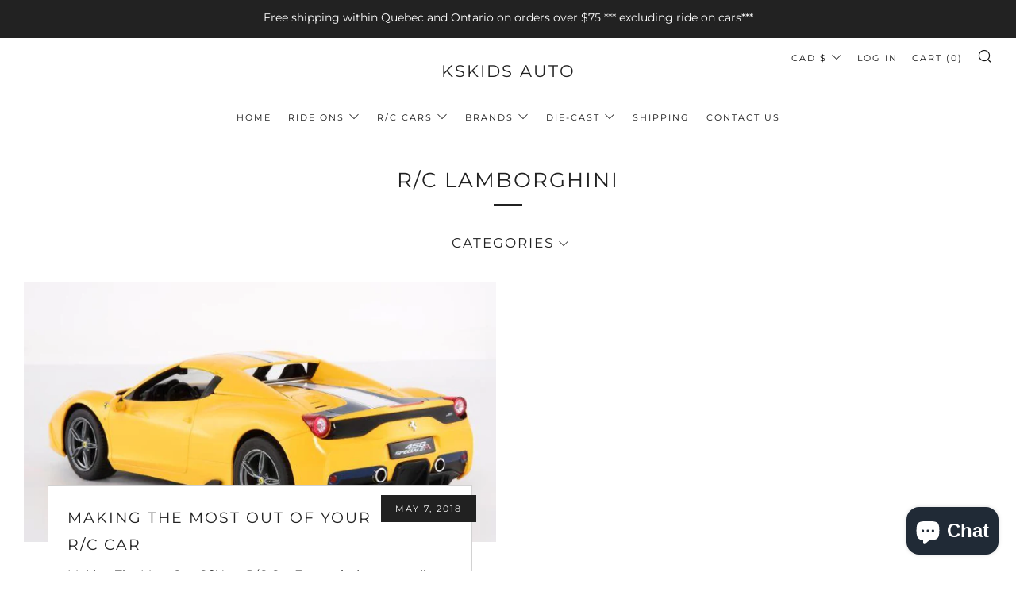

--- FILE ---
content_type: text/html; charset=utf-8
request_url: https://kskidsauto.com/blogs/news/tagged/r-c-lamborghini
body_size: 30197
content:
<!doctype html>
<html class="no-js" lang="en">
<head>
  <meta name="facebook-domain-verification" content="jhfp6mad3pf2hfmbg7123jxzhesg17" />
 <head>  
  <!-- Global site tag (gtag.js) - Google Ads: 857371749 -->
<script async src="https://www.googletagmanager.com/gtag/js?id=AW-857371749"></script>
<script>
  window.dataLayer = window.dataLayer || [];
  function gtag(){dataLayer.push(arguments);}
  gtag('js', new Date());

  gtag('config', 'AW-857371749');
</script>

  	<meta charset="utf-8">
  	<meta http-equiv="X-UA-Compatible" content="IE=edge,chrome=1">
  	<meta name="viewport" content="width=device-width, initial-scale=1.0, height=device-height, minimum-scale=1.0, user-scalable=0">
  	<meta name="theme-color" content="#212121">

	<!-- Network optimisations -->

<link rel="preload" as="style" href="//kskidsauto.com/cdn/shop/t/7/assets/theme-critical.css?v=107814299491582666011613410784"><link rel="preload" as="script" href="//kskidsauto.com/cdn/shop/t/7/assets/scrollreveal.min.js?v=160788058297944495001613410785"><link rel="preconnect" href="//cdn.shopify.com" crossorigin>
<link rel="preconnect" href="//fonts.shopifycdn.com" crossorigin>
<link rel="preconnect" href="//v.shopify.com" crossorigin>
<link rel="preconnect" href="//ajax.googleapis.com" crossorigin>
<link rel="preconnect" href="//s.ytimg.com" crossorigin>
<link rel="preconnect" href="//www.youtube.com" crossorigin>
<link rel="dns-prefetch" href="//productreviews.shopifycdn.com">
<link rel="dns-prefetch" href="//maps.googleapis.com">
<link rel="dns-prefetch" href="//maps.gstatic.com">
<link rel="preconnect" href="https://monorail-edge.shopifysvc.com">

<link rel="canonical" href="https://kskidsauto.com/blogs/news/tagged/r-c-lamborghini">

	<!-- Title and description ================================================== --><title>Blogs
&ndash; Tagged &quot;R/C lamborghini&quot;&ndash; KSKIDS AUTO</title><!-- /snippets/social-meta-tags.liquid -->




<meta property="og:site_name" content="KSKIDS AUTO">
<meta property="og:url" content="https://kskidsauto.com/blogs/news/tagged/r-c-lamborghini">
<meta property="og:title" content="Blogs">
<meta property="og:type" content="website">
<meta property="og:description" content="Discover our high quality remote controlled toy cars, trucks and electric powered ride on cars for kids from licensed luxury car manufacturers. ">





<meta name="twitter:card" content="summary_large_image">
<meta name="twitter:title" content="Blogs">
<meta name="twitter:description" content="Discover our high quality remote controlled toy cars, trucks and electric powered ride on cars for kids from licensed luxury car manufacturers. ">

  	<!-- JS before CSSOM =================================================== -->
  	<script type="text/javascript">
		theme = {};
		theme.t = {};
		theme.map = {};
		theme.map_settings_url="//kskidsauto.com/cdn/shop/t/7/assets/map_settings.min.js?v=139713383514298653791613410778";
		theme.cart_type = 'modal';
		theme.cart_ajax = true;
		theme.routes = {
			rootUrl: "/",
			rootUrlSlash: "/",
			cartUrl: "/cart",
			cartAddUrl: "/cart/add",
			cartChangeUrl: "/cart/change"
		};
	</script>
	
	<style id="fontsupporttest">@font-face{font-family:"font";src:url("https://")}</style>
	<script type="text/javascript">
		function supportsFontFace() {
			function blacklist() {
				var match = /(WebKit|windows phone.+trident)\/(\d+)/i.exec(navigator.userAgent);
				return match && parseInt(match[2], 10) < (match[1] == 'WebKit' ? 533 : 6);
			}
			function hasFontFaceSrc() {
				var style = document.getElementById('fontsupporttest');
				var sheet = style.sheet || style.styleSheet;
				var cssText = sheet ? (sheet.cssRules && sheet.cssRules[0] ? sheet.cssRules[0].cssText : sheet.cssText || '') : '';
				return /src/i.test(cssText);
			}
			return !blacklist() && hasFontFaceSrc();
		}
		document.documentElement.classList.replace('no-js', 'js');
		if (window.matchMedia("(pointer: coarse)").matches) {document.documentElement.classList.add('touchevents')} else {document.documentElement.classList.add('no-touchevents')}
		if (supportsFontFace()) {document.documentElement.classList.add('fontface')}
	</script>
  	<script src="//kskidsauto.com/cdn/shop/t/7/assets/jquery.min.js?v=60938658743091704111613410786" defer="defer"></script>
  	<script src="//kskidsauto.com/cdn/shop/t/7/assets/vendor.min.js?v=90278687466543848511613410788" defer="defer"></script>
  	<script src="//kskidsauto.com/cdn/shop/t/7/assets/ajax-cart.min.js?v=104655514923492747171613410803" defer="defer"></script>

  	<!-- CSS ================================================== -->
  	
<style data-shopify>





:root {
	--color--brand: #212121;
	--color--brand-dark: #141414;
	--color--brand-light: #2e2e2e;

	--color--accent: #fad018;
	--color--accent-dark: #f3c705;

	--color--link: #6e6e6e;
	--color--link-dark: #000000;

	--color--text: #212121;
	--color--text-light: rgba(33, 33, 33, 0.7);
	--color--text-lighter: rgba(33, 33, 33, 0.5);
	--color--text-lightest: rgba(33, 33, 33, 0.2);

	--color--text-bg: rgba(33, 33, 33, 0.1);

	--color--headings: #212121;
	--color--alt-text: #666666;
	--color--btn: #ffffff;

	--color--product-bg: #f0f0f0;
	--color--product-sale: #c00000;

	--color--bg: #FFFFFF;
	--color--bg-alpha: rgba(255, 255, 255, 0.8);
	--color--bg-light: #ffffff;
	--color--bg-dark: #f2f2f2;

	--font--size-base: 15;
	--font--line-base: 30;

	--font--size-h1: 34;
	--font--size-h2: 26;
	--font--size-h3: 20;
	--font--size-h4: 19;
	--font--size-h5: 16;
	--font--size-h6: 15;

	--font--body: Montserrat, sans-serif;
	--font--body-style: normal;
    --font--body-weight: 400;

    --font--title: Montserrat, sans-serif;
	--font--title-weight: 400;
	--font--title-style: normal;
	--font--title-space: 2px;
	--font--title-transform: uppercase;
	--font--title-border: 1;
	--font--title-border-size: 3px;

	--font--nav: Montserrat, sans-serif;
	--font--nav-weight: 400;
	--font--nav-style: normal;
	--font--nav-space: 2px;
	--font--nav-transform: uppercase;
	--font--nav-size: 11px;

	--font--button: Montserrat, sans-serif;
	--font--button-weight: 400;
	--font--button-style: normal;
	--font--button-space: 2px;
	--font--button-transform: uppercase;
	--font--button-size: 11px;
	--font--button-mobile-size: 12px;

	--font--icon-url: //kskidsauto.com/cdn/shop/t/7/assets/sb-icons.eot?v=69961381625854386191613410780;
}
</style>
	<style>@font-face {
  font-family: Montserrat;
  font-weight: 400;
  font-style: normal;
  font-display: swap;
  src: url("//kskidsauto.com/cdn/fonts/montserrat/montserrat_n4.81949fa0ac9fd2021e16436151e8eaa539321637.woff2") format("woff2"),
       url("//kskidsauto.com/cdn/fonts/montserrat/montserrat_n4.a6c632ca7b62da89c3594789ba828388aac693fe.woff") format("woff");
}

@font-face {
  font-family: Montserrat;
  font-weight: 400;
  font-style: normal;
  font-display: swap;
  src: url("//kskidsauto.com/cdn/fonts/montserrat/montserrat_n4.81949fa0ac9fd2021e16436151e8eaa539321637.woff2") format("woff2"),
       url("//kskidsauto.com/cdn/fonts/montserrat/montserrat_n4.a6c632ca7b62da89c3594789ba828388aac693fe.woff") format("woff");
}

@font-face {
  font-family: Montserrat;
  font-weight: 400;
  font-style: normal;
  font-display: swap;
  src: url("//kskidsauto.com/cdn/fonts/montserrat/montserrat_n4.81949fa0ac9fd2021e16436151e8eaa539321637.woff2") format("woff2"),
       url("//kskidsauto.com/cdn/fonts/montserrat/montserrat_n4.a6c632ca7b62da89c3594789ba828388aac693fe.woff") format("woff");
}

@font-face {
  font-family: Montserrat;
  font-weight: 400;
  font-style: normal;
  font-display: swap;
  src: url("//kskidsauto.com/cdn/fonts/montserrat/montserrat_n4.81949fa0ac9fd2021e16436151e8eaa539321637.woff2") format("woff2"),
       url("//kskidsauto.com/cdn/fonts/montserrat/montserrat_n4.a6c632ca7b62da89c3594789ba828388aac693fe.woff") format("woff");
}

@font-face {
  font-family: Montserrat;
  font-weight: 700;
  font-style: normal;
  font-display: swap;
  src: url("//kskidsauto.com/cdn/fonts/montserrat/montserrat_n7.3c434e22befd5c18a6b4afadb1e3d77c128c7939.woff2") format("woff2"),
       url("//kskidsauto.com/cdn/fonts/montserrat/montserrat_n7.5d9fa6e2cae713c8fb539a9876489d86207fe957.woff") format("woff");
}

@font-face {
  font-family: Montserrat;
  font-weight: 400;
  font-style: italic;
  font-display: swap;
  src: url("//kskidsauto.com/cdn/fonts/montserrat/montserrat_i4.5a4ea298b4789e064f62a29aafc18d41f09ae59b.woff2") format("woff2"),
       url("//kskidsauto.com/cdn/fonts/montserrat/montserrat_i4.072b5869c5e0ed5b9d2021e4c2af132e16681ad2.woff") format("woff");
}

@font-face {
  font-family: Montserrat;
  font-weight: 700;
  font-style: italic;
  font-display: swap;
  src: url("//kskidsauto.com/cdn/fonts/montserrat/montserrat_i7.a0d4a463df4f146567d871890ffb3c80408e7732.woff2") format("woff2"),
       url("//kskidsauto.com/cdn/fonts/montserrat/montserrat_i7.f6ec9f2a0681acc6f8152c40921d2a4d2e1a2c78.woff") format("woff");
}

</style>

<link rel="stylesheet" href="//kskidsauto.com/cdn/shop/t/7/assets/theme-critical.css?enable_css_minification=1&v=107814299491582666011613410784">

<link rel="preload" href="//kskidsauto.com/cdn/shop/t/7/assets/theme.css?enable_css_minification=1&v=125641253671737925301613410779" as="style" onload="this.onload=null;this.rel='stylesheet'">
<noscript><link rel="stylesheet" href="//kskidsauto.com/cdn/shop/t/7/assets/theme.css?enable_css_minification=1&v=125641253671737925301613410779"></noscript>
<script>
	/*! loadCSS rel=preload polyfill. [c]2017 Filament Group, Inc. MIT License */
	(function(w){"use strict";if(!w.loadCSS){w.loadCSS=function(){}}var rp=loadCSS.relpreload={};rp.support=(function(){var ret;try{ret=w.document.createElement("link").relList.supports("preload")}catch(e){ret=false}return function(){return ret}})();rp.bindMediaToggle=function(link){var finalMedia=link.media||"all";function enableStylesheet(){if(link.addEventListener){link.removeEventListener("load",enableStylesheet)}else if(link.attachEvent){link.detachEvent("onload",enableStylesheet)}link.setAttribute("onload",null);link.media=finalMedia}if(link.addEventListener){link.addEventListener("load",enableStylesheet)}else if(link.attachEvent){link.attachEvent("onload",enableStylesheet)}setTimeout(function(){link.rel="stylesheet";link.media="only x"});setTimeout(enableStylesheet,3000)};rp.poly=function(){if(rp.support()){return}var links=w.document.getElementsByTagName("link");for(var i=0;i<links.length;i+=1){var link=links[i];if(link.rel==="preload"&&link.getAttribute("as")==="style"&&!link.getAttribute("data-loadcss")){link.setAttribute("data-loadcss",true);rp.bindMediaToggle(link)}}};if(!rp.support()){rp.poly();var run=w.setInterval(rp.poly,500);if(w.addEventListener){w.addEventListener("load",function(){rp.poly();w.clearInterval(run)})}else if(w.attachEvent){w.attachEvent("onload",function(){rp.poly();w.clearInterval(run)})}}if(typeof exports!=="undefined"){exports.loadCSS=loadCSS}else{w.loadCSS=loadCSS}}(typeof global!=="undefined"?global:this));
</script>

	<!-- JS after CSSOM=================================================== -->
  	<script src="//kskidsauto.com/cdn/shop/t/7/assets/theme.min.js?v=84324332471568953331613410791" defer="defer"></script>
  	<script src="//kskidsauto.com/cdn/shop/t/7/assets/custom.js?v=152733329445290166911613410786" defer="defer"></script>

	

  	
		<script src="//kskidsauto.com/cdn/shop/t/7/assets/scrollreveal.min.js?v=160788058297944495001613410785"></script>
	
  	

	<!-- Header hook for plugins ================================================== -->
  	<script>window.performance && window.performance.mark && window.performance.mark('shopify.content_for_header.start');</script><meta name="google-site-verification" content="9qxWwCLZ-j8_i4QxhNjn7T-C4xP8gh2b-Dppnw0vwmk">
<meta id="shopify-digital-wallet" name="shopify-digital-wallet" content="/18327853/digital_wallets/dialog">
<meta name="shopify-checkout-api-token" content="7ecdb4860772bf880840f3f3a154482a">
<meta id="in-context-paypal-metadata" data-shop-id="18327853" data-venmo-supported="false" data-environment="production" data-locale="en_US" data-paypal-v4="true" data-currency="CAD">
<link rel="alternate" type="application/atom+xml" title="Feed" href="/blogs/news/tagged/r-c-lamborghini.atom" />
<script async="async" src="/checkouts/internal/preloads.js?locale=en-CA"></script>
<script id="shopify-features" type="application/json">{"accessToken":"7ecdb4860772bf880840f3f3a154482a","betas":["rich-media-storefront-analytics"],"domain":"kskidsauto.com","predictiveSearch":true,"shopId":18327853,"locale":"en"}</script>
<script>var Shopify = Shopify || {};
Shopify.shop = "kskids-cars.myshopify.com";
Shopify.locale = "en";
Shopify.currency = {"active":"CAD","rate":"1.0"};
Shopify.country = "CA";
Shopify.theme = {"name":"Venue","id":83338068039,"schema_name":"Venue","schema_version":"4.8.3","theme_store_id":836,"role":"main"};
Shopify.theme.handle = "null";
Shopify.theme.style = {"id":null,"handle":null};
Shopify.cdnHost = "kskidsauto.com/cdn";
Shopify.routes = Shopify.routes || {};
Shopify.routes.root = "/";</script>
<script type="module">!function(o){(o.Shopify=o.Shopify||{}).modules=!0}(window);</script>
<script>!function(o){function n(){var o=[];function n(){o.push(Array.prototype.slice.apply(arguments))}return n.q=o,n}var t=o.Shopify=o.Shopify||{};t.loadFeatures=n(),t.autoloadFeatures=n()}(window);</script>
<script id="shop-js-analytics" type="application/json">{"pageType":"blog"}</script>
<script defer="defer" async type="module" src="//kskidsauto.com/cdn/shopifycloud/shop-js/modules/v2/client.init-shop-cart-sync_BN7fPSNr.en.esm.js"></script>
<script defer="defer" async type="module" src="//kskidsauto.com/cdn/shopifycloud/shop-js/modules/v2/chunk.common_Cbph3Kss.esm.js"></script>
<script defer="defer" async type="module" src="//kskidsauto.com/cdn/shopifycloud/shop-js/modules/v2/chunk.modal_DKumMAJ1.esm.js"></script>
<script type="module">
  await import("//kskidsauto.com/cdn/shopifycloud/shop-js/modules/v2/client.init-shop-cart-sync_BN7fPSNr.en.esm.js");
await import("//kskidsauto.com/cdn/shopifycloud/shop-js/modules/v2/chunk.common_Cbph3Kss.esm.js");
await import("//kskidsauto.com/cdn/shopifycloud/shop-js/modules/v2/chunk.modal_DKumMAJ1.esm.js");

  window.Shopify.SignInWithShop?.initShopCartSync?.({"fedCMEnabled":true,"windoidEnabled":true});

</script>
<script>(function() {
  var isLoaded = false;
  function asyncLoad() {
    if (isLoaded) return;
    isLoaded = true;
    var urls = ["https:\/\/services.nofraud.com\/js\/device.js?shop=kskids-cars.myshopify.com","https:\/\/cdn.shopify.com\/s\/files\/1\/0184\/4255\/1360\/files\/quicklink.min.js?v=1606279826\u0026shop=kskids-cars.myshopify.com","https:\/\/sales-pop.carecart.io\/lib\/salesnotifier.js?shop=kskids-cars.myshopify.com"];
    for (var i = 0; i < urls.length; i++) {
      var s = document.createElement('script');
      s.type = 'text/javascript';
      s.async = true;
      s.src = urls[i];
      var x = document.getElementsByTagName('script')[0];
      x.parentNode.insertBefore(s, x);
    }
  };
  if(window.attachEvent) {
    window.attachEvent('onload', asyncLoad);
  } else {
    window.addEventListener('load', asyncLoad, false);
  }
})();</script>
<script id="__st">var __st={"a":18327853,"offset":-18000,"reqid":"6e66e240-d050-4837-a531-e025c00817c9-1769776165","pageurl":"kskidsauto.com\/blogs\/news\/tagged\/r-c-lamborghini","s":"blogs-94336910","u":"17f62aa50938","p":"blog","rtyp":"blog","rid":94336910};</script>
<script>window.ShopifyPaypalV4VisibilityTracking = true;</script>
<script id="captcha-bootstrap">!function(){'use strict';const t='contact',e='account',n='new_comment',o=[[t,t],['blogs',n],['comments',n],[t,'customer']],c=[[e,'customer_login'],[e,'guest_login'],[e,'recover_customer_password'],[e,'create_customer']],r=t=>t.map((([t,e])=>`form[action*='/${t}']:not([data-nocaptcha='true']) input[name='form_type'][value='${e}']`)).join(','),a=t=>()=>t?[...document.querySelectorAll(t)].map((t=>t.form)):[];function s(){const t=[...o],e=r(t);return a(e)}const i='password',u='form_key',d=['recaptcha-v3-token','g-recaptcha-response','h-captcha-response',i],f=()=>{try{return window.sessionStorage}catch{return}},m='__shopify_v',_=t=>t.elements[u];function p(t,e,n=!1){try{const o=window.sessionStorage,c=JSON.parse(o.getItem(e)),{data:r}=function(t){const{data:e,action:n}=t;return t[m]||n?{data:e,action:n}:{data:t,action:n}}(c);for(const[e,n]of Object.entries(r))t.elements[e]&&(t.elements[e].value=n);n&&o.removeItem(e)}catch(o){console.error('form repopulation failed',{error:o})}}const l='form_type',E='cptcha';function T(t){t.dataset[E]=!0}const w=window,h=w.document,L='Shopify',v='ce_forms',y='captcha';let A=!1;((t,e)=>{const n=(g='f06e6c50-85a8-45c8-87d0-21a2b65856fe',I='https://cdn.shopify.com/shopifycloud/storefront-forms-hcaptcha/ce_storefront_forms_captcha_hcaptcha.v1.5.2.iife.js',D={infoText:'Protected by hCaptcha',privacyText:'Privacy',termsText:'Terms'},(t,e,n)=>{const o=w[L][v],c=o.bindForm;if(c)return c(t,g,e,D).then(n);var r;o.q.push([[t,g,e,D],n]),r=I,A||(h.body.append(Object.assign(h.createElement('script'),{id:'captcha-provider',async:!0,src:r})),A=!0)});var g,I,D;w[L]=w[L]||{},w[L][v]=w[L][v]||{},w[L][v].q=[],w[L][y]=w[L][y]||{},w[L][y].protect=function(t,e){n(t,void 0,e),T(t)},Object.freeze(w[L][y]),function(t,e,n,w,h,L){const[v,y,A,g]=function(t,e,n){const i=e?o:[],u=t?c:[],d=[...i,...u],f=r(d),m=r(i),_=r(d.filter((([t,e])=>n.includes(e))));return[a(f),a(m),a(_),s()]}(w,h,L),I=t=>{const e=t.target;return e instanceof HTMLFormElement?e:e&&e.form},D=t=>v().includes(t);t.addEventListener('submit',(t=>{const e=I(t);if(!e)return;const n=D(e)&&!e.dataset.hcaptchaBound&&!e.dataset.recaptchaBound,o=_(e),c=g().includes(e)&&(!o||!o.value);(n||c)&&t.preventDefault(),c&&!n&&(function(t){try{if(!f())return;!function(t){const e=f();if(!e)return;const n=_(t);if(!n)return;const o=n.value;o&&e.removeItem(o)}(t);const e=Array.from(Array(32),(()=>Math.random().toString(36)[2])).join('');!function(t,e){_(t)||t.append(Object.assign(document.createElement('input'),{type:'hidden',name:u})),t.elements[u].value=e}(t,e),function(t,e){const n=f();if(!n)return;const o=[...t.querySelectorAll(`input[type='${i}']`)].map((({name:t})=>t)),c=[...d,...o],r={};for(const[a,s]of new FormData(t).entries())c.includes(a)||(r[a]=s);n.setItem(e,JSON.stringify({[m]:1,action:t.action,data:r}))}(t,e)}catch(e){console.error('failed to persist form',e)}}(e),e.submit())}));const S=(t,e)=>{t&&!t.dataset[E]&&(n(t,e.some((e=>e===t))),T(t))};for(const o of['focusin','change'])t.addEventListener(o,(t=>{const e=I(t);D(e)&&S(e,y())}));const B=e.get('form_key'),M=e.get(l),P=B&&M;t.addEventListener('DOMContentLoaded',(()=>{const t=y();if(P)for(const e of t)e.elements[l].value===M&&p(e,B);[...new Set([...A(),...v().filter((t=>'true'===t.dataset.shopifyCaptcha))])].forEach((e=>S(e,t)))}))}(h,new URLSearchParams(w.location.search),n,t,e,['guest_login'])})(!0,!0)}();</script>
<script integrity="sha256-4kQ18oKyAcykRKYeNunJcIwy7WH5gtpwJnB7kiuLZ1E=" data-source-attribution="shopify.loadfeatures" defer="defer" src="//kskidsauto.com/cdn/shopifycloud/storefront/assets/storefront/load_feature-a0a9edcb.js" crossorigin="anonymous"></script>
<script data-source-attribution="shopify.dynamic_checkout.dynamic.init">var Shopify=Shopify||{};Shopify.PaymentButton=Shopify.PaymentButton||{isStorefrontPortableWallets:!0,init:function(){window.Shopify.PaymentButton.init=function(){};var t=document.createElement("script");t.src="https://kskidsauto.com/cdn/shopifycloud/portable-wallets/latest/portable-wallets.en.js",t.type="module",document.head.appendChild(t)}};
</script>
<script data-source-attribution="shopify.dynamic_checkout.buyer_consent">
  function portableWalletsHideBuyerConsent(e){var t=document.getElementById("shopify-buyer-consent"),n=document.getElementById("shopify-subscription-policy-button");t&&n&&(t.classList.add("hidden"),t.setAttribute("aria-hidden","true"),n.removeEventListener("click",e))}function portableWalletsShowBuyerConsent(e){var t=document.getElementById("shopify-buyer-consent"),n=document.getElementById("shopify-subscription-policy-button");t&&n&&(t.classList.remove("hidden"),t.removeAttribute("aria-hidden"),n.addEventListener("click",e))}window.Shopify?.PaymentButton&&(window.Shopify.PaymentButton.hideBuyerConsent=portableWalletsHideBuyerConsent,window.Shopify.PaymentButton.showBuyerConsent=portableWalletsShowBuyerConsent);
</script>
<script data-source-attribution="shopify.dynamic_checkout.cart.bootstrap">document.addEventListener("DOMContentLoaded",(function(){function t(){return document.querySelector("shopify-accelerated-checkout-cart, shopify-accelerated-checkout")}if(t())Shopify.PaymentButton.init();else{new MutationObserver((function(e,n){t()&&(Shopify.PaymentButton.init(),n.disconnect())})).observe(document.body,{childList:!0,subtree:!0})}}));
</script>
<link id="shopify-accelerated-checkout-styles" rel="stylesheet" media="screen" href="https://kskidsauto.com/cdn/shopifycloud/portable-wallets/latest/accelerated-checkout-backwards-compat.css" crossorigin="anonymous">
<style id="shopify-accelerated-checkout-cart">
        #shopify-buyer-consent {
  margin-top: 1em;
  display: inline-block;
  width: 100%;
}

#shopify-buyer-consent.hidden {
  display: none;
}

#shopify-subscription-policy-button {
  background: none;
  border: none;
  padding: 0;
  text-decoration: underline;
  font-size: inherit;
  cursor: pointer;
}

#shopify-subscription-policy-button::before {
  box-shadow: none;
}

      </style>

<script>window.performance && window.performance.mark && window.performance.mark('shopify.content_for_header.end');</script>
<!--Gem_Page_Header_Script-->

<!--End_Gem_Page_Header_Script-->








<script type="text/javascript">
  var riAppBaseUrl = "//www.reviewsimportify.com/";
  var riAppApiUrl = "//www.reviewsimportify.com/api/shopify";
  var riAppPublicUrl = "//www.reviewsimportify.com/public/shopify";
  var ri_store_url = "kskids-cars.myshopify.com";
  var ri_settings = {};
  ri_settings = {"no_reviews_msg":"0 Review Posted","reviews_filter_bar_search":"enabled","show_profile_link":"show","no_questions_msg":"0 Question Asked","aggregate_rating_status":"enabled","review_rating_filter":"all_stars","reviewer_type_filter":"all_users","reviews_filter_bar_sorting":"enabled","reviews_default_sorting":"recent","app_status":"active","product_reviews_status":"enabled","product_questions_status":"enabled","reviews_overview_heading":"Customer Reviews","reviews_overview_bar_status":"show","filter_bar_status":"show","filter_bar_stars":"enabled","filter_bar_variants":"enabled","filter_bar_media":"disabled","filter_bar_translation":"disabled","question_filter_bar_status":"show","questions_filter_bar_sorting":"enabled","questions_filter_bar_search":"enabled","question_filter_bar_translation":"disabled","write_review_status":"enabled","write_review_condition":"anyone","review_verification_type":"admin","write_review_email_alert":"none","review_published_email_alert":"disabled","write_review_variant_options_field":"enabled","write_review_email_field":"enabled","write_review_heading":"Write a Review","write_review_sub_heading":"","write_review_videos_field":"disabled","write_review_images_field":"disabled","write_review_btn_text":"Write Review","reviews_section_status":"show","reviews_section_user_icon_type":"circle_letter","reviews_section_verified_tick_status":"show","reviews_section_variant_options_status":"show","reviews_section_images_status":"show","reviews_section_videos_status":"show","review_comments_status":"disabled","write_review_comment_condition":"anyone","review_comment_verification_type":"admin","write_review_comment_email_alert":"none","review_comment_published_email_alert":"disabled","write_comment_heading":"Write a Comment","write_comment_sub_heading":"","report_abuse_status":"disabled","report_abuse_condition":"anyone","report_abuse_email_alert":"none","report_abuse_heading":"Report Abuse","report_abuse_sub_heading":"","review_thumbs_status":"enabled","review_thumbs_condition":"anyone","review_thumbs_email_alert":"none","questions_overview_heading":"Product Questions","product_questions_per_page":"10","question_asked_date":"show","question_answered_date":"show","question_answered_by_name":"show","questions_section_user_icon_type":"circle_letter","ask_question_status":"enabled","product_questions_condition":"anyone","ask_question_heading":"Ask a Question","ask_question_sub_heading":"","question_email_alert":"disabled","answer_email_alert":"disabled","ask_question_btn_text":"Ask Question","questions_count_status":"show","request_review_status":"enabled","request_review_condition_type":"fulfillment_status","request_review_order_status":"closed","request_review_fulfillment_status":"shipped","request_review_after_days":"1","request_review_special_note":"","reviews_slider_status":"enabled","reviews_slider_heading":"What our customers say","reviews_slider_reviews_limit":"20","reviews_slider_reviews_limit_slide":"3","reviews_slider_user_icon_type":"circle_letter","reviews_slider_verified_tick_status":"show","reviews_slider_verified_text_status":"show","reviews_slider_review_description":"show","reviews_slider_review_date":"hide","ask_question_submit_btn_text":"Submit","write_review_submit_btn_text":"Submit","reviews_slider_heading_color":null,"reviews_slider_background":null,"reviews_slider_font_color":null,"reviews_slider_author_letter_bgcolor":null,"reviews_slider_author_letter_text_color":null,"reviews_slider_review_title":"? string:? undefined:undefined ? ?","reviews_overview_images_limit":0,"reviews_overview_videos_limit":0};
</script>

<style type="text/css">
  /* app css */
  #reviews-importify-filter-form,#reviews-importify-qfilter-form,.reviews-importify-element .ri-filter-select-option{margin-bottom:0!important}.reviews-importify-element .ri-filter-select-option{width:auto!important;height:auto!important;line-height:initial;min-height:25px;display:inline-block}.reviews-importify-element label{display:block}.reviews-importify-element input.ri-filter-select-option{display:inline-block}#ri-error-message,#ri-success-message,#importify-reviews-write-form,#importify-question-ask-form,#importify-reviews-comment-form,#importify-reviews-rabuse-form,#ri-review-comments{display:none}.ui-dialog{z-index:10100000!important}.ui-widget-overlay{z-index:100000!important}.reviews-importify-element{margin-top:5px!important}.ui-dialog .ui-button{width:auto!important;height:auto!important;min-width:20px}#ri_filter_rating-menu .ui-menu-item-wrapper,#ri_filter_sort_by-menu .ui-menu-item-wrapper{font-size:12px}.review_importify_clearfix{clearfix:both}#ri-review-comments{display:none;min-width:80%}#ri-review-comments .ri-review-comment-row{padding-top:10px;border-bottom:1px solid #DDD;padding-bottom:10px}#ri-review-comments .ri-review-comment-author-name{font-size:20px}#ri-review-comments .ri-review-comment-date{font-size:11px;padding-left:15px;position:relative;top:-3px}#ri-review-comments .ri-review-comment-content{padding-top:10px;padding-bottom:10px;font-size:15px;padding-left:20px}.ri_write_comment_bn{margin-bottom:10px;text-align:right}#importify-reviews-write-comment{border:1px solid #DDD;background:#DDD;color:#000;padding:10px 20px}.ri_review_select_element,.ri_review_form_element{min-width:400px;max-width:100%;margin-bottom:10px}.reviews_importify_write_review_form_container,.riWriteReviewSuccess,.riWriteReviewErrors,.reviews-importify-loading,.reviews_importify_ask_question_form_container,.riAskQuestionSuccess,.riAskQuestionErrors{display:none}.ri_reviews_images_figure a,.ri_review_images_figure a{border-bottom:none}#reviews-importify-reviews-slider{padding:20px}.reviews-importify-all-reviews #ri_filter_variant{display:none}.reviews-importify-all-reviews .ri-reviews .ri-reviews-row .ri-review-row-col-2{width:70%}.reviews-importify-etsy-reviews #ri_filter_variant{display:none}.reviews-importify-etsy-reviews .ri-reviews .ri-reviews-row .ri-review-row-col-2{width:70%}.ri_review_images-row{border-top:1px solid #eee;padding-top:10px;margin-top:10px}.ri-reviews-slider-heading{text-align:center;margin-bottom:40px}.ri_review_slider_row_data{margin-top:10px}.ri_review_slider_row{text-align:center}.owl-prev{width:15px;height:100px;position:absolute;top:30%;margin-left:-20px;display:block!important;border:0 solid #000}.owl-next{width:15px;height:100px;position:absolute;top:30%;right:-15px;display:block!important;border:0 solid #000}.owl-prev i,.owl-next i{font-size:30px;color:#ccc}.verified_text span{font-weight:700!important;font-size:11px!important;line-height:1.465!important;color:#c45500!important;font-family:"Amazon Ember",Arial,sans-serif}.verified_text{display:inline-block;margin-left:5px;padding-left:5px;border-left:1px solid #ddd}.verified_text.noborder{border-left:none}.ri_question_title{font-size:14px;color:#0066c0;margin-bottom:10px;font-weight:700}.ri_question_answer{font-size:14px}.ri-review-comments{padding:10px}.ri_question_date_author{color:#767676}.review-user-name{display:inline!important}.rireview-question-date{font-weight:400}.reviews-importify-reviews-ratings,.reviews-importify-questions-count{display:inline-block;cursor:pointer;font-size:16px}.reviews_count_question_sep{font-size:18px;display:inline-block;margin:0 5px}.ri_review_count{display:inline-block;margin-left:5px;top:-2px;font-size:16px}.reviews-importify-reviews-ratings-overview{margin-top:10px;position:absolute;z-index:10000;display:none}.review_star_ratings_bars_loading{width:100%;height:100px;text-align:center;padding-top:30px}.reviews-importify-reviews-ratings-overview .review_star_ratings_bars{max-width:100%;min-width:270px;width:auto;border:1px solid #DDD;background:#FFF;color:#000;display:inline-block;padding:15px;position:relative;border-radius:5px}.reviews-importify-reviews-ratings-overview .review_star_ratings_bars::before{content:"";position:absolute;top:-25px;left:25px;border:solid 12px transparent;border-bottom-color:#DDD;z-index:1}.review_star_ratings_bars .bar_star{float:left;min-width:70px;font-size:12px;text-align:left}.review_star_ratings_bars .bar_line{float:left;width:100px;padding-top:7px}.review_star_ratings_bars .bar_line .bar_line_container{position:relative;width:100%;background:#EEE;height:5px}.review_star_ratings_bars .bar_line .bar_line_container .bar_line_filled{height:5px;background:orange;margin:initial}.review_star_ratings_bars .bar_percentage{float:left;width:auto;font-size:12px;text-align:left;padding-left:10px;min-width:50px}.ri_see_all{font-size:12px;text-align:center;padding-top:10px;cursor:pointer}.ri_line{border:1px solid #DDD;height:1px;width:100%;display:block;margin:5px 0}.ri-filter-reviews-loading,.ri-filter-questions-loading{display:none}.ri-reviews-no-result{text-align:center;padding:25px 10px}.ri-filter-option .ui-button{padding:2px 10px}.ri-filter-option .ui-selectmenu-button.ui-button{width:auto;min-width:120px}.ri-filter-option .ui-selectmenu-text{font-size:12px}.reviews-importify-reviews .morelink{font-weight:700;color:red}.review_bar{cursor:pointer}.reviews-importify-tooltip{position:relative;display:inline-block}.ri-filter-reviews-loading{position:relative;top:3px;left:10px}.ri-filter-reviews-loading i{font-size:24px;color:red}.reviews-importify-tooltip .reviews-importify-tooltiptext{visibility:hidden;min-width:120px;width:auto;background-color:#000;color:#fff;text-align:center;border-radius:6px;padding:3px 15px;position:absolute;z-index:1;bottom:125%;left:50%;margin-left:-60px;opacity:0;transition:opacity .3s;font-size:12px}.reviews-importify-tooltip .reviews-importify-tooltiptext::after{content:"";position:absolute;top:100%;left:50%;margin-left:-5px;border-width:5px;border-style:solid;border-color:#000 transparent transparent}.reviews-importify-tooltip:hover .reviews-importify-tooltiptext{visibility:visible;opacity:1}.reviews-importify-reviews{margin:20px 0;border:1px solid #eee;padding:10px}.reviews-importify-reviews h3{font-size:22px}.clearfloat{clear:both;width:100%;display:block}.height_10{height:10px}.reviews-importify-reviews .review-overview-row-col1{width:28%;float:left}.reviews-importify-reviews .review-overview-row-col2{width:50%;float:left}.reviews-importify-reviews .review-overview-row-col3{width:22%;float:left}.reviews-importify-rating-stars{display:inline-block;position:relative;cursor:pointer}.reviews-importify-rating-stars .stars-empty{display:flex;position:relative}.reviews-importify-rating-stars .stars-filled{display:flex;position:absolute;overflow:hidden;top:0;left:0}.stars-empty .review-star-icon{padding:0!important}.reviews-importify-rating-stars .stars-empty .fa,.rating_star .ipreview-star-icon{color:#bbb}.reviews-importify-rating-stars .stars-filled span.review-star-checked,.rating_star .review-star-checked{color:orange}.reviews-importify-rating-stars .review-star-icon::before{font-size:20px}.reviews-importify-reviews .review_rating_bars .review_bar{margin-bottom:5px;min-height:5px}.reviews-importify-reviews .review_rating_bars .review_bar .bar_star,.reviews-importify-reviews .review_rating_bars .review_bar .bar_line,.reviews-importify-reviews .review_rating_bars .review_bar .bar_percentage{position:relative;margin:0 5px;width:auto;min-width:80px;float:left;height:15px;line-height:.8}.reviews-importify-reviews .review_rating_bars .review_bar .bar_line{width:48%}.reviews-importify-reviews .review_rating_bars .review_bar .bar_line .bar_line_container{background-color:#f1f1f1;text-align:center;color:#fff;width:100%}.reviews-importify-reviews .review_rating_bars .review_bar .bar_line .bar_line_container .bar_line_filled{width:0;height:10px;background-color:#ff9800;margin:initial}.ri_total_reviews{font-size:22px}@media only screen and (max-width: 768px){.reviews-importify-reviews .review-overview-row-col1,.reviews-importify-reviews .review-overview-row-col2,.reviews-importify-reviews .review-overview-row-col3{width:100%;float:none;margin-bottom:10px}.average_rating_text{display:inline-block;margin:0 30px 25px 10px}}@media only screen and (max-width: 380px){.reviews-importify-reviews .review_rating_bars .review_bar .bar_line{width:35%}}@media only screen and (max-width: 310px){.reviews-importify-reviews .review_rating_bars .review_bar .bar_line{width:30%}}.importify-reviews-btn{background-color:#4CAF50;border:none;color:#fff;padding:5px 10px;text-align:center;text-decoration:none;display:inline-block;font-size:11px;margin:4px 2px;cursor:pointer;-webkit-transition-duration:.4s;transition-duration:.4s;width:auto}.importify-reviews-btn:hover{box-shadow:0 12px 16px 0 rgba(0,0,0,0.24),0 17px 50px 0 rgba(0,0,0,0.19)}.reviews-importify-filter-bar{background:#EEE;padding:10px}.ri-filter-select-option{display:inline-block;padding:3px;font-size:12px;min-width:150px}.ri-filter-label{font-size:12px}.ri-filter-checkbox-option{position:relative;top:2px;width:auto;height:auto}.ri-reviews .ri-reviews-row{margin:10px 0}.ri-reviews{margin-top:30px}.ri-reviews .ri-reviews-row{margin:10px 0}.ri-reviews .ri-reviews-row .ri-review-row-col-1{float:left;width:30%}.ri-reviews .ri-reviews-row .ri-review-row-col-2{float:left;width:58%}.ri-reviews .ri-reviews-row .ri-review-row-col-3{float:left;width:12%}.ri-question .ri-reviews-row .ri-review-row-col-1{float:left;width:25%}.ri-question .ri-reviews-row .ri-review-row-col-2{float:left;width:75%}.review-user-image img{width:30px;top:10px;position:relative}.review-user-letter{display:inline-block;font-size:1em;width:2.5em;height:2.5em;line-height:2.5em;text-align:center;background:#e9e9e9;vertical-align:middle;margin-right:0;color:#666;text-transform:uppercase}.review-user-letter.circle{border-radius:50%}.review-user-letter.square{border-radius:5%}.review-user-name{position:relative}.ri_review_title{display:inline-block;margin-left:10px;font-weight:700;font-size:14px}.review_variant_options{line-height:.8}.review_variant_option{font-size:12px;color:#767676;display:inline-block;margin-right:10px;margin-bottom:10px}.review_variant_option .review_variant_option_name{font-weight:700}.ri_review_description{margin-top:5px;margin-bottom:10px;font-size:13px}.rireview-date{display:block;font-size:12px;margin-top:5px}.ri_review_images .ri_review_image{display:inline-block;margin:1px}.ri_review_images .ri_review_image img{height:50px;padding:2px;border:1px solid #DDD;border-radius:5px;cursor:pointer}.ri_review_images .ri_review_image img:hover{border-color:red}.ri_review_thumbs_down,.ri_review_thumbs_up{display:inline-block}.ri_review_thumbs_down .fa,.ri_review_thumbs_up .fa{cursor:pointer;color:#737373}.ri_review_thumbs_down .fa:hover,.ri_review_thumbs_up .fa:hover{color:#000}.ri_review_thumbs_down{margin-right:20px}.ri-review-option-buttons{margin:10px 0}.ri-review-option-button{font-size:14px;display:inline-block;margin-right:10px;cursor:pointer;color:#737373}.reviews-importify-reviews{padding-bottom:50px}.ri-reviews .ri-reviews-row{padding-bottom:10px;border-bottom:1px solid #DDD}.ri-pagination-buttons .ri-pagination-button{border:1px solid #DDD;padding:3px 8px;background:#FFF;cursor:pointer;position:relative;top:2px}@media only screen and (max-width: 768px){.ri-filter-option{display:inline-block;width:48%;margin-bottom:15px}.ri-filter-sep,.ri-filter-heading{display:none}.ri-reviews .ri-reviews-row .ri-review-row-col{width:100%;float:none;margin-bottom:15px}.ri-filter-reviews-loading,.ri-filter-questions-loading{display:none}.ri-filter-select-option{min-width:130px}.reviews-importify-filter-bar,.reviews-importify-reviews{padding-left:5px;padding-right:5px}}.ri_review_image-thumb{height:40px;display:inline-block;border:1px solid #DDD}.ri_reviews_images_figure figcaption,.ri_review_images_figure figcaption,.ri_reviews_videos_figure figcaption{display:none}.ri_review_images_figure,.ri_reviews_images_figure,.ri_reviews_videos_figure{display:inline-block;padding:0;margin:0}.ri_review_videos_figure{display:inline-block;padding:0;margin:0}.ri_review_videos_figure video{height:40px;display:inline-block}.ri_review_videos_figure video::-webkit-media-controls-overlay-play-button{display:none}.ri_video_thumb{position:relative;display:inline-block;vertical-align:middle;text-align:center;height:100%;width:100%}.ri_video_play_icon{position:absolute;color:red;left:45%;bottom:35%}.reviews-importify-loading{color:red}#reviews-importify-write-review-form fieldset{border:1px solid #dedede;padding:15px}.ri-filter-label{display:inline-block!important}.reviews-importify-element{max-width:100%}.review-overview-row::after{content:" ";clear:both;width:100%;display:block}.ri_review_profile_link{font-size:14px;text-decoration:#ffdead;color:#3d4246;display:inline-block;margin-left:25px}.ri-text-center{text-align:center}.reviews-importify-element legend{width:auto;border-bottom:none}.reviews-importify-element{font-size:initial;line-height:initial}.reviews-importify-element select{background-image:none}.ri-template1 .ri-reviews-row .fa-star{display:inline-block;margin-right:-5px}.ri-template2 .review-overview-row-col1,.ri-template2 .review-overview-row-col2{width:50%!important}.ri-template2 .review-overview-row-col2{border-left:1px solid #DDD;padding-left:10px}.ri-template2 .review_rating_bars{margin-top:20px}.ri-template2 .ri-reviews-row{padding:10px 15px}.ri-template2 .ri-reviews-row .fa-star{display:inline-block;margin-right:-5px}.ri-template2 .ri_star_title_sep{display:inline-block;margin:0 0 0 10px}.ri-template2 .ri_author_date_sep{display:inline-block;margin:0 10px}.ri-template2 .ri_review_description{margin-top:20px;margin-bottom:20px;font-size:16px}.ri-template2 .ri_review_media{margin-bottom:20px}.ri-template2 .morelink{font-size:13px;font-weight:400!important}.ri-template2 .ri_review-meta{font-size:14px;margin-bottom:20px}.ri-template2 .ri_review-meta_left{float:left;width:60%}.ri-template2 .ri_review-meta_right{float:right}.ri-template2 .ri_review-meta_left::after{clear:both}@media only screen and (max-width: 600px){.ri-template2 .ri_author_date_sep{display:none}.ri-template2 .review_date_text,.ri-template2 .ri-review-author{display:block}.ri-template2 .review_date_text{margin-left:10px;margin-top:10px}}@media only screen and (max-width: 768px){.ri-template2 .review-overview-row-col1,.ri-template2 .review-overview-row-col2{width:100%!important}.ri-template2 .review-overview-row-col2{border-left:none;padding-left:0}}.ri-template3 .ri-reviews-row .fa-star{display:inline-block;margin-right:-5px}.ri-template3 .review-user-letter{background:#000;color:#FFF}.ri-template3 .review_date_text{font-size:13px}.ri-template3 .review_title_rating_star{margin-bottom:15px}.ri-template3 .ri-reviews-row{padding-bottom:20px!important;padding-top:10px}.ri-template3 .morelink{font-size:13px;font-weight:400!important}.ri-template3 .review-overview-row-col1{width:50%!important}@media only screen and (max-width: 768px){.ri-template3 .review-overview-row-col1,.ri-template3 .review-overview-row-col2{width:100%!important}}.ri-template4 .review-overview-row-col1,.ri-template4 .review-overview-row-col2{width:100%!important}.ri-template4 .review-overview-row-col2{border-top:3px solid #f1f1f1;border-bottom:3px solid #f1f1f1;margin-top:10px;margin-bottom:10px;padding-bottom:10px}.ri-template4 .review_rating_bars{margin-top:20px}.ri-template4 .ri-reviews-row{padding-top:10px;padding-botttom:10px;padding-left:15px;padding-right:15px}.ri-template4 .ri-reviews-row .fa-star{display:inline-block;margin-right:-5px}.ri-template4 .ri_star_title_sep{display:inline-block;margin:0 0 0 10px}.ri-template4 .ri_author_date_sep{display:inline-block;margin:0 10px}.ri-template4 .ri_review_description{margin-top:20px;margin-bottom:20px;font-size:16px}.ri-template4 .ri_review_media{margin-bottom:20px}.ri-template4 .morelink{font-size:13px;font-weight:400!important}.ri-template4 .ri_review-meta{font-size:14px;margin-bottom:20px}.ri-template4 .ri_review-meta_left{float:left;width:60%}.ri-template4 .ri_review-meta_right{float:right}.ri-template4 .ri_review-meta_left::after{clear:both}@media only screen and (min-width: 769px){.ri-template4 .review_bar .bar_star{width:20%!important}.ri-template4 .review_bar .bar_percentage{width:20%!important;text-align:right}.ri-template4 .review_bar .bar_line{width:55%!important}}@media only screen and (max-width: 600px){.ri-template4 .ri_author_date_sep{display:none}.ri-template4 .review_date_text,.ri-template4 .ri-review-author{display:block}.ri-template4 .review_date_text{margin-left:10px;margin-top:10px}}@media only screen and (max-width: 768px){.ri-template4 .review-overview-row-col1,.ri-template4 .review-overview-row-col2{width:100%!important}}.ri-template5 .review-overview-row-col1{width:60%!important}.ri-template5 .review-overview-row-col2{width:40%!important}.ri-template5 .review-overview-row-col1 .avg_rating_meta{float:left;width:38%}.ri-template5 .review-overview-row-col1 .review_rating_bars{float:left;width:62%;border-left:1px solid #DDD;padding-left:10px}.ri-template5 .ri-reviews-row{padding-top:10px;padding-botttom:10px;padding-left:15px;padding-right:15px}.ri-template5 .ri-reviews-row .fa-star{display:inline-block;margin-right:-5px}.ri-template5 .ri_star_title_sep{display:inline-block;margin:0 0 0 10px}.ri-template5 .ri_author_date_sep{display:inline-block;margin:0 10px}.ri-template5 .ri_review_description{margin-top:20px;margin-bottom:20px;font-size:16px}.ri-template5 .ri_review_media{margin-bottom:20px}.ri-template5 .morelink{font-size:13px;font-weight:400!important}.ri-template5 .ri_review-meta{font-size:14px;margin-bottom:20px}.ri-template5 .ri_review-meta_left{float:left;width:60%}.ri-template5 .ri_review-meta_right{float:right}.ri-template5 .ri_review-meta_left::after{clear:both}@media only screen and (max-width: 600px){.ri-template5 .ri_author_date_sep{display:none}.ri-template5 .review_date_text,.ri-template5 .ri-review-author{display:block}.ri-template5 .review_date_text{margin-left:10px;margin-top:10px}}.ri-template5 .review-overview-row-col2{border-left:1px solid #DDD;padding-left:10px}.ri-template5 .ri_review_images-row{border-top:none;border-bottom:none;padding-top:0;margin-top:0}@media only screen and (max-width: 768px){.ri-template5 .review-overview-row-col1,.ri-template5 .review-overview-row-col2{width:100%!important}.ri-template5 .review_rating_bars{margin-top:20px}.ri-template5 .review-overview-row-col2{border-left:none;padding-left:0}.ri-template5 .review-overview-row-col1 .avg_rating_meta{float:none;width:100%}.ri-template5 .review-overview-row-col1 .review_rating_bars{float:none;width:100%;border-left:none;padding-left:0}.ri-template5 .ri_review_images-row{border-top:none;border-bottom:1px solid #eee;padding-bottom:10px;margin-bottom:10px;padding-top:10px;margin-top:10px}}

  /*
  a:empty, article:empty, div:empty, dl:empty, h1:empty, h2:empty, h3:empty, h4:empty, h5:empty, h6:empty, p:empty, section:empty, ul:empty {
    display: inherit;
  }
  */

  .ri_noticemsg{color:red;}
  
  
  
  
  
  
  
  
  
  
  
  
  
  
  
  
  
  
  
  
  
  
  
  
  
  
  
  
  
  
  
  
  
  
  
  
  
  
  
  
  
  
  
  
  
  
  
  
  
  
  
  
  
  
  
  
  
  
  
  
  
  
  
  
  
  
  
  
  
  
  
  
  
  
  


  
  
  
  
  
  
  
  
  
  

</style>
<!-- BEGIN app block: shopify://apps/izyrent/blocks/izyrent/cda4a37a-6d4d-4f3d-b8e5-c19d5c367c6a --><script></script>
<script>
var izyrent_shopify_js = `//kskidsauto.com/cdn/shopifycloud/storefront/assets/themes_support/api.jquery-7ab1a3a4.js`;
var izyrent_current_page = `blog`;

var izyrent_currency_format = "${{amount}}";

var izyrent_money_format = `$1,000.00`;
</script>


<script>
var izyrentSettings = `{"timezone":{"ianaTimezone":"America/Toronto","timezoneOffset":"-0400","currencyCode":"CAD","__typename":"Shop"},"timeFormat":"12","translate":"default","calendarPosition":"default","color":"rgba(255, 255, 255, 1)","redirectCheckout":"default","disabledDatesGlobal":"","translations":{}}`;
if(typeof izyrentSettings === "string"){
  izyrentSettings = izyrentSettings.replace(/=>/g, ":");
  izyrentSettings = JSON.parse(izyrentSettings);
}


 
</script>


 <style>
quick-add-modal .shopify-payment-button{display: none !important;};
</style>

<style>
.cart-count-bubble,.cart-item .quantity{ display:none;}
.mw-apo-configure-link{ display:none !important;}
.izyloader {
    padding: 10px;
    max-width: 44rem;
    width: 100%;
}
.izyloader > span {
  width: 48px;
  height: 48px;
  border-radius: 50%;
  display: inline-block;
  position: relative;
  border: 10px solid;
  border-color: rgb(0 0 0 / 7%) rgb(0 0 0 / 14%) rgb(0 0 0 / 21%) rgb(0 0 0 / 28%);
  box-sizing: border-box;
  animation: rotation 0.8s linear infinite;
  display: flex;
  margin: auto;
  padding-top: 10px;
}
body.izyloaderhide .izyloader,.cart-item__details .cart-item__discounted-prices{display:none !important;}
@keyframes rotation {
  0% {
    transform: rotate(0deg);
  }
  100% {
    transform: rotate(360deg);
  }
} 
</style>
<script>

 if(izyrentSettings?.theme?.text?.resume) {
     const color = izyrentSettings.theme.text.resume;
 
    const updateOpacity = (rgba, newOpacity) =>
                rgba.replace(
                  /rgba\((\d+),\s*(\d+),\s*(\d+),\s*[\d.]+\)/,
                  `rgba($1, $2, $3, ${newOpacity})`
                );

            
              let css = `.izyloader > span {border-color: ${updateOpacity(
               color,
                0.07
              )} ${updateOpacity(color, 0.14)} ${updateOpacity(
                color,
                0.21
              )} ${updateOpacity(color, 0.28)} !important;}`;

      document.head.insertAdjacentHTML('beforeend', `<style>${css}</style>`);
      
  }

</script>


<script src="https://izyrent.speaz.com/izyrent.js?shop=kskids-cars.myshopify.com&v=1769723444965" async></script>

<!-- END app block --><script src="https://cdn.shopify.com/extensions/e8878072-2f6b-4e89-8082-94b04320908d/inbox-1254/assets/inbox-chat-loader.js" type="text/javascript" defer="defer"></script>
<link href="https://monorail-edge.shopifysvc.com" rel="dns-prefetch">
<script>(function(){if ("sendBeacon" in navigator && "performance" in window) {try {var session_token_from_headers = performance.getEntriesByType('navigation')[0].serverTiming.find(x => x.name == '_s').description;} catch {var session_token_from_headers = undefined;}var session_cookie_matches = document.cookie.match(/_shopify_s=([^;]*)/);var session_token_from_cookie = session_cookie_matches && session_cookie_matches.length === 2 ? session_cookie_matches[1] : "";var session_token = session_token_from_headers || session_token_from_cookie || "";function handle_abandonment_event(e) {var entries = performance.getEntries().filter(function(entry) {return /monorail-edge.shopifysvc.com/.test(entry.name);});if (!window.abandonment_tracked && entries.length === 0) {window.abandonment_tracked = true;var currentMs = Date.now();var navigation_start = performance.timing.navigationStart;var payload = {shop_id: 18327853,url: window.location.href,navigation_start,duration: currentMs - navigation_start,session_token,page_type: "blog"};window.navigator.sendBeacon("https://monorail-edge.shopifysvc.com/v1/produce", JSON.stringify({schema_id: "online_store_buyer_site_abandonment/1.1",payload: payload,metadata: {event_created_at_ms: currentMs,event_sent_at_ms: currentMs}}));}}window.addEventListener('pagehide', handle_abandonment_event);}}());</script>
<script id="web-pixels-manager-setup">(function e(e,d,r,n,o){if(void 0===o&&(o={}),!Boolean(null===(a=null===(i=window.Shopify)||void 0===i?void 0:i.analytics)||void 0===a?void 0:a.replayQueue)){var i,a;window.Shopify=window.Shopify||{};var t=window.Shopify;t.analytics=t.analytics||{};var s=t.analytics;s.replayQueue=[],s.publish=function(e,d,r){return s.replayQueue.push([e,d,r]),!0};try{self.performance.mark("wpm:start")}catch(e){}var l=function(){var e={modern:/Edge?\/(1{2}[4-9]|1[2-9]\d|[2-9]\d{2}|\d{4,})\.\d+(\.\d+|)|Firefox\/(1{2}[4-9]|1[2-9]\d|[2-9]\d{2}|\d{4,})\.\d+(\.\d+|)|Chrom(ium|e)\/(9{2}|\d{3,})\.\d+(\.\d+|)|(Maci|X1{2}).+ Version\/(15\.\d+|(1[6-9]|[2-9]\d|\d{3,})\.\d+)([,.]\d+|)( \(\w+\)|)( Mobile\/\w+|) Safari\/|Chrome.+OPR\/(9{2}|\d{3,})\.\d+\.\d+|(CPU[ +]OS|iPhone[ +]OS|CPU[ +]iPhone|CPU IPhone OS|CPU iPad OS)[ +]+(15[._]\d+|(1[6-9]|[2-9]\d|\d{3,})[._]\d+)([._]\d+|)|Android:?[ /-](13[3-9]|1[4-9]\d|[2-9]\d{2}|\d{4,})(\.\d+|)(\.\d+|)|Android.+Firefox\/(13[5-9]|1[4-9]\d|[2-9]\d{2}|\d{4,})\.\d+(\.\d+|)|Android.+Chrom(ium|e)\/(13[3-9]|1[4-9]\d|[2-9]\d{2}|\d{4,})\.\d+(\.\d+|)|SamsungBrowser\/([2-9]\d|\d{3,})\.\d+/,legacy:/Edge?\/(1[6-9]|[2-9]\d|\d{3,})\.\d+(\.\d+|)|Firefox\/(5[4-9]|[6-9]\d|\d{3,})\.\d+(\.\d+|)|Chrom(ium|e)\/(5[1-9]|[6-9]\d|\d{3,})\.\d+(\.\d+|)([\d.]+$|.*Safari\/(?![\d.]+ Edge\/[\d.]+$))|(Maci|X1{2}).+ Version\/(10\.\d+|(1[1-9]|[2-9]\d|\d{3,})\.\d+)([,.]\d+|)( \(\w+\)|)( Mobile\/\w+|) Safari\/|Chrome.+OPR\/(3[89]|[4-9]\d|\d{3,})\.\d+\.\d+|(CPU[ +]OS|iPhone[ +]OS|CPU[ +]iPhone|CPU IPhone OS|CPU iPad OS)[ +]+(10[._]\d+|(1[1-9]|[2-9]\d|\d{3,})[._]\d+)([._]\d+|)|Android:?[ /-](13[3-9]|1[4-9]\d|[2-9]\d{2}|\d{4,})(\.\d+|)(\.\d+|)|Mobile Safari.+OPR\/([89]\d|\d{3,})\.\d+\.\d+|Android.+Firefox\/(13[5-9]|1[4-9]\d|[2-9]\d{2}|\d{4,})\.\d+(\.\d+|)|Android.+Chrom(ium|e)\/(13[3-9]|1[4-9]\d|[2-9]\d{2}|\d{4,})\.\d+(\.\d+|)|Android.+(UC? ?Browser|UCWEB|U3)[ /]?(15\.([5-9]|\d{2,})|(1[6-9]|[2-9]\d|\d{3,})\.\d+)\.\d+|SamsungBrowser\/(5\.\d+|([6-9]|\d{2,})\.\d+)|Android.+MQ{2}Browser\/(14(\.(9|\d{2,})|)|(1[5-9]|[2-9]\d|\d{3,})(\.\d+|))(\.\d+|)|K[Aa][Ii]OS\/(3\.\d+|([4-9]|\d{2,})\.\d+)(\.\d+|)/},d=e.modern,r=e.legacy,n=navigator.userAgent;return n.match(d)?"modern":n.match(r)?"legacy":"unknown"}(),u="modern"===l?"modern":"legacy",c=(null!=n?n:{modern:"",legacy:""})[u],f=function(e){return[e.baseUrl,"/wpm","/b",e.hashVersion,"modern"===e.buildTarget?"m":"l",".js"].join("")}({baseUrl:d,hashVersion:r,buildTarget:u}),m=function(e){var d=e.version,r=e.bundleTarget,n=e.surface,o=e.pageUrl,i=e.monorailEndpoint;return{emit:function(e){var a=e.status,t=e.errorMsg,s=(new Date).getTime(),l=JSON.stringify({metadata:{event_sent_at_ms:s},events:[{schema_id:"web_pixels_manager_load/3.1",payload:{version:d,bundle_target:r,page_url:o,status:a,surface:n,error_msg:t},metadata:{event_created_at_ms:s}}]});if(!i)return console&&console.warn&&console.warn("[Web Pixels Manager] No Monorail endpoint provided, skipping logging."),!1;try{return self.navigator.sendBeacon.bind(self.navigator)(i,l)}catch(e){}var u=new XMLHttpRequest;try{return u.open("POST",i,!0),u.setRequestHeader("Content-Type","text/plain"),u.send(l),!0}catch(e){return console&&console.warn&&console.warn("[Web Pixels Manager] Got an unhandled error while logging to Monorail."),!1}}}}({version:r,bundleTarget:l,surface:e.surface,pageUrl:self.location.href,monorailEndpoint:e.monorailEndpoint});try{o.browserTarget=l,function(e){var d=e.src,r=e.async,n=void 0===r||r,o=e.onload,i=e.onerror,a=e.sri,t=e.scriptDataAttributes,s=void 0===t?{}:t,l=document.createElement("script"),u=document.querySelector("head"),c=document.querySelector("body");if(l.async=n,l.src=d,a&&(l.integrity=a,l.crossOrigin="anonymous"),s)for(var f in s)if(Object.prototype.hasOwnProperty.call(s,f))try{l.dataset[f]=s[f]}catch(e){}if(o&&l.addEventListener("load",o),i&&l.addEventListener("error",i),u)u.appendChild(l);else{if(!c)throw new Error("Did not find a head or body element to append the script");c.appendChild(l)}}({src:f,async:!0,onload:function(){if(!function(){var e,d;return Boolean(null===(d=null===(e=window.Shopify)||void 0===e?void 0:e.analytics)||void 0===d?void 0:d.initialized)}()){var d=window.webPixelsManager.init(e)||void 0;if(d){var r=window.Shopify.analytics;r.replayQueue.forEach((function(e){var r=e[0],n=e[1],o=e[2];d.publishCustomEvent(r,n,o)})),r.replayQueue=[],r.publish=d.publishCustomEvent,r.visitor=d.visitor,r.initialized=!0}}},onerror:function(){return m.emit({status:"failed",errorMsg:"".concat(f," has failed to load")})},sri:function(e){var d=/^sha384-[A-Za-z0-9+/=]+$/;return"string"==typeof e&&d.test(e)}(c)?c:"",scriptDataAttributes:o}),m.emit({status:"loading"})}catch(e){m.emit({status:"failed",errorMsg:(null==e?void 0:e.message)||"Unknown error"})}}})({shopId: 18327853,storefrontBaseUrl: "https://kskidsauto.com",extensionsBaseUrl: "https://extensions.shopifycdn.com/cdn/shopifycloud/web-pixels-manager",monorailEndpoint: "https://monorail-edge.shopifysvc.com/unstable/produce_batch",surface: "storefront-renderer",enabledBetaFlags: ["2dca8a86"],webPixelsConfigList: [{"id":"821199154","configuration":"{\"config\":\"{\\\"pixel_id\\\":\\\"AW-857371749\\\",\\\"target_country\\\":\\\"CA\\\",\\\"gtag_events\\\":[{\\\"type\\\":\\\"search\\\",\\\"action_label\\\":\\\"AW-857371749\\\/5WXpCJa5qP0BEOXo6ZgD\\\"},{\\\"type\\\":\\\"begin_checkout\\\",\\\"action_label\\\":\\\"AW-857371749\\\/4kHICJO5qP0BEOXo6ZgD\\\"},{\\\"type\\\":\\\"view_item\\\",\\\"action_label\\\":[\\\"AW-857371749\\\/OELoCO-4qP0BEOXo6ZgD\\\",\\\"MC-8YP8JWB03R\\\"]},{\\\"type\\\":\\\"purchase\\\",\\\"action_label\\\":[\\\"AW-857371749\\\/slPECOy4qP0BEOXo6ZgD\\\",\\\"MC-8YP8JWB03R\\\"]},{\\\"type\\\":\\\"page_view\\\",\\\"action_label\\\":[\\\"AW-857371749\\\/NOxRCOm4qP0BEOXo6ZgD\\\",\\\"MC-8YP8JWB03R\\\"]},{\\\"type\\\":\\\"add_payment_info\\\",\\\"action_label\\\":\\\"AW-857371749\\\/C2NaCJm5qP0BEOXo6ZgD\\\"},{\\\"type\\\":\\\"add_to_cart\\\",\\\"action_label\\\":\\\"AW-857371749\\\/utKNCPK4qP0BEOXo6ZgD\\\"}],\\\"enable_monitoring_mode\\\":false}\"}","eventPayloadVersion":"v1","runtimeContext":"OPEN","scriptVersion":"b2a88bafab3e21179ed38636efcd8a93","type":"APP","apiClientId":1780363,"privacyPurposes":[],"dataSharingAdjustments":{"protectedCustomerApprovalScopes":["read_customer_address","read_customer_email","read_customer_name","read_customer_personal_data","read_customer_phone"]}},{"id":"246841650","configuration":"{\"pixel_id\":\"2038544943109159\",\"pixel_type\":\"facebook_pixel\",\"metaapp_system_user_token\":\"-\"}","eventPayloadVersion":"v1","runtimeContext":"OPEN","scriptVersion":"ca16bc87fe92b6042fbaa3acc2fbdaa6","type":"APP","apiClientId":2329312,"privacyPurposes":["ANALYTICS","MARKETING","SALE_OF_DATA"],"dataSharingAdjustments":{"protectedCustomerApprovalScopes":["read_customer_address","read_customer_email","read_customer_name","read_customer_personal_data","read_customer_phone"]}},{"id":"140280114","eventPayloadVersion":"v1","runtimeContext":"LAX","scriptVersion":"1","type":"CUSTOM","privacyPurposes":["MARKETING"],"name":"Meta pixel (migrated)"},{"id":"149815602","eventPayloadVersion":"v1","runtimeContext":"LAX","scriptVersion":"1","type":"CUSTOM","privacyPurposes":["ANALYTICS"],"name":"Google Analytics tag (migrated)"},{"id":"shopify-app-pixel","configuration":"{}","eventPayloadVersion":"v1","runtimeContext":"STRICT","scriptVersion":"0450","apiClientId":"shopify-pixel","type":"APP","privacyPurposes":["ANALYTICS","MARKETING"]},{"id":"shopify-custom-pixel","eventPayloadVersion":"v1","runtimeContext":"LAX","scriptVersion":"0450","apiClientId":"shopify-pixel","type":"CUSTOM","privacyPurposes":["ANALYTICS","MARKETING"]}],isMerchantRequest: false,initData: {"shop":{"name":"KSKIDS AUTO","paymentSettings":{"currencyCode":"CAD"},"myshopifyDomain":"kskids-cars.myshopify.com","countryCode":"CA","storefrontUrl":"https:\/\/kskidsauto.com"},"customer":null,"cart":null,"checkout":null,"productVariants":[],"purchasingCompany":null},},"https://kskidsauto.com/cdn","1d2a099fw23dfb22ep557258f5m7a2edbae",{"modern":"","legacy":""},{"shopId":"18327853","storefrontBaseUrl":"https:\/\/kskidsauto.com","extensionBaseUrl":"https:\/\/extensions.shopifycdn.com\/cdn\/shopifycloud\/web-pixels-manager","surface":"storefront-renderer","enabledBetaFlags":"[\"2dca8a86\"]","isMerchantRequest":"false","hashVersion":"1d2a099fw23dfb22ep557258f5m7a2edbae","publish":"custom","events":"[[\"page_viewed\",{}]]"});</script><script>
  window.ShopifyAnalytics = window.ShopifyAnalytics || {};
  window.ShopifyAnalytics.meta = window.ShopifyAnalytics.meta || {};
  window.ShopifyAnalytics.meta.currency = 'CAD';
  var meta = {"page":{"pageType":"blog","resourceType":"blog","resourceId":94336910,"requestId":"6e66e240-d050-4837-a531-e025c00817c9-1769776165"}};
  for (var attr in meta) {
    window.ShopifyAnalytics.meta[attr] = meta[attr];
  }
</script>
<script class="analytics">
  (function () {
    var customDocumentWrite = function(content) {
      var jquery = null;

      if (window.jQuery) {
        jquery = window.jQuery;
      } else if (window.Checkout && window.Checkout.$) {
        jquery = window.Checkout.$;
      }

      if (jquery) {
        jquery('body').append(content);
      }
    };

    var hasLoggedConversion = function(token) {
      if (token) {
        return document.cookie.indexOf('loggedConversion=' + token) !== -1;
      }
      return false;
    }

    var setCookieIfConversion = function(token) {
      if (token) {
        var twoMonthsFromNow = new Date(Date.now());
        twoMonthsFromNow.setMonth(twoMonthsFromNow.getMonth() + 2);

        document.cookie = 'loggedConversion=' + token + '; expires=' + twoMonthsFromNow;
      }
    }

    var trekkie = window.ShopifyAnalytics.lib = window.trekkie = window.trekkie || [];
    if (trekkie.integrations) {
      return;
    }
    trekkie.methods = [
      'identify',
      'page',
      'ready',
      'track',
      'trackForm',
      'trackLink'
    ];
    trekkie.factory = function(method) {
      return function() {
        var args = Array.prototype.slice.call(arguments);
        args.unshift(method);
        trekkie.push(args);
        return trekkie;
      };
    };
    for (var i = 0; i < trekkie.methods.length; i++) {
      var key = trekkie.methods[i];
      trekkie[key] = trekkie.factory(key);
    }
    trekkie.load = function(config) {
      trekkie.config = config || {};
      trekkie.config.initialDocumentCookie = document.cookie;
      var first = document.getElementsByTagName('script')[0];
      var script = document.createElement('script');
      script.type = 'text/javascript';
      script.onerror = function(e) {
        var scriptFallback = document.createElement('script');
        scriptFallback.type = 'text/javascript';
        scriptFallback.onerror = function(error) {
                var Monorail = {
      produce: function produce(monorailDomain, schemaId, payload) {
        var currentMs = new Date().getTime();
        var event = {
          schema_id: schemaId,
          payload: payload,
          metadata: {
            event_created_at_ms: currentMs,
            event_sent_at_ms: currentMs
          }
        };
        return Monorail.sendRequest("https://" + monorailDomain + "/v1/produce", JSON.stringify(event));
      },
      sendRequest: function sendRequest(endpointUrl, payload) {
        // Try the sendBeacon API
        if (window && window.navigator && typeof window.navigator.sendBeacon === 'function' && typeof window.Blob === 'function' && !Monorail.isIos12()) {
          var blobData = new window.Blob([payload], {
            type: 'text/plain'
          });

          if (window.navigator.sendBeacon(endpointUrl, blobData)) {
            return true;
          } // sendBeacon was not successful

        } // XHR beacon

        var xhr = new XMLHttpRequest();

        try {
          xhr.open('POST', endpointUrl);
          xhr.setRequestHeader('Content-Type', 'text/plain');
          xhr.send(payload);
        } catch (e) {
          console.log(e);
        }

        return false;
      },
      isIos12: function isIos12() {
        return window.navigator.userAgent.lastIndexOf('iPhone; CPU iPhone OS 12_') !== -1 || window.navigator.userAgent.lastIndexOf('iPad; CPU OS 12_') !== -1;
      }
    };
    Monorail.produce('monorail-edge.shopifysvc.com',
      'trekkie_storefront_load_errors/1.1',
      {shop_id: 18327853,
      theme_id: 83338068039,
      app_name: "storefront",
      context_url: window.location.href,
      source_url: "//kskidsauto.com/cdn/s/trekkie.storefront.c59ea00e0474b293ae6629561379568a2d7c4bba.min.js"});

        };
        scriptFallback.async = true;
        scriptFallback.src = '//kskidsauto.com/cdn/s/trekkie.storefront.c59ea00e0474b293ae6629561379568a2d7c4bba.min.js';
        first.parentNode.insertBefore(scriptFallback, first);
      };
      script.async = true;
      script.src = '//kskidsauto.com/cdn/s/trekkie.storefront.c59ea00e0474b293ae6629561379568a2d7c4bba.min.js';
      first.parentNode.insertBefore(script, first);
    };
    trekkie.load(
      {"Trekkie":{"appName":"storefront","development":false,"defaultAttributes":{"shopId":18327853,"isMerchantRequest":null,"themeId":83338068039,"themeCityHash":"1301091754916842108","contentLanguage":"en","currency":"CAD","eventMetadataId":"4460d33e-343d-4596-a141-a6fe468491ad"},"isServerSideCookieWritingEnabled":true,"monorailRegion":"shop_domain","enabledBetaFlags":["65f19447","b5387b81"]},"Session Attribution":{},"S2S":{"facebookCapiEnabled":true,"source":"trekkie-storefront-renderer","apiClientId":580111}}
    );

    var loaded = false;
    trekkie.ready(function() {
      if (loaded) return;
      loaded = true;

      window.ShopifyAnalytics.lib = window.trekkie;

      var originalDocumentWrite = document.write;
      document.write = customDocumentWrite;
      try { window.ShopifyAnalytics.merchantGoogleAnalytics.call(this); } catch(error) {};
      document.write = originalDocumentWrite;

      window.ShopifyAnalytics.lib.page(null,{"pageType":"blog","resourceType":"blog","resourceId":94336910,"requestId":"6e66e240-d050-4837-a531-e025c00817c9-1769776165","shopifyEmitted":true});

      var match = window.location.pathname.match(/checkouts\/(.+)\/(thank_you|post_purchase)/)
      var token = match? match[1]: undefined;
      if (!hasLoggedConversion(token)) {
        setCookieIfConversion(token);
        
      }
    });


        var eventsListenerScript = document.createElement('script');
        eventsListenerScript.async = true;
        eventsListenerScript.src = "//kskidsauto.com/cdn/shopifycloud/storefront/assets/shop_events_listener-3da45d37.js";
        document.getElementsByTagName('head')[0].appendChild(eventsListenerScript);

})();</script>
  <script>
  if (!window.ga || (window.ga && typeof window.ga !== 'function')) {
    window.ga = function ga() {
      (window.ga.q = window.ga.q || []).push(arguments);
      if (window.Shopify && window.Shopify.analytics && typeof window.Shopify.analytics.publish === 'function') {
        window.Shopify.analytics.publish("ga_stub_called", {}, {sendTo: "google_osp_migration"});
      }
      console.error("Shopify's Google Analytics stub called with:", Array.from(arguments), "\nSee https://help.shopify.com/manual/promoting-marketing/pixels/pixel-migration#google for more information.");
    };
    if (window.Shopify && window.Shopify.analytics && typeof window.Shopify.analytics.publish === 'function') {
      window.Shopify.analytics.publish("ga_stub_initialized", {}, {sendTo: "google_osp_migration"});
    }
  }
</script>
<script
  defer
  src="https://kskidsauto.com/cdn/shopifycloud/perf-kit/shopify-perf-kit-3.1.0.min.js"
  data-application="storefront-renderer"
  data-shop-id="18327853"
  data-render-region="gcp-us-central1"
  data-page-type="blog"
  data-theme-instance-id="83338068039"
  data-theme-name="Venue"
  data-theme-version="4.8.3"
  data-monorail-region="shop_domain"
  data-resource-timing-sampling-rate="10"
  data-shs="true"
  data-shs-beacon="true"
  data-shs-export-with-fetch="true"
  data-shs-logs-sample-rate="1"
  data-shs-beacon-endpoint="https://kskidsauto.com/api/collect"
></script>
</head>

<body id="blogs" class="template-blog" data-anim-fade="false" data-anim-load="true" data-anim-interval-style="fade_down" data-anim-zoom="true" data-anim-interval="true" data-heading-border="true">
	<script type="text/javascript">
		//loading class for animations
		document.body.className += ' ' + 'js-theme-loading';
		setTimeout(function(){
			document.body.className = document.body.className.replace('js-theme-loading','js-theme-loaded');
		}, 300);
	</script>

	<div class="page-transition"></div>

	<div class="page-container">
		<div id="shopify-section-mobile-drawer" class="shopify-section js-section__mobile-draw"><style>
.mobile-draw,
.mobile-draw .mfp-close {
    background-color: #ffffff;
}
.mobile-draw__localize {
    background-color: #f2f2f2;
}
</style>

<div class="mobile-draw mobile-draw--dark js-menu-draw mfp-hide"><div class="mobile-draw__localize localize localize--always-center mobile-localize localize--single"><form method="post" action="/localization" id="localization_form" accept-charset="UTF-8" class="localize__form" enctype="multipart/form-data"><input type="hidden" name="form_type" value="localization" /><input type="hidden" name="utf8" value="✓" /><input type="hidden" name="_method" value="put" /><input type="hidden" name="return_to" value="/blogs/news/tagged/r-c-lamborghini" /><div class="localize__item__wrapper js-localize-wrapper">
                        <h2 class="u-hidden-visually" id="currency-heading-mobile-drawer">
                          Currency
                        </h2>

                        <button type="button" class="localize__toggle js-localize-trigger" aria-expanded="false" aria-controls="currency-list-mobile" aria-describedby="currency-heading-mobile-drawer">CAD $<i class="icon icon--down"></i></button>

                        <ul id="currency-list-mobile" class="localize__items localize__items--currency js-localize-box o-list-bare">
                            
                                <li class="localize__item">
                                    <a class="localize__item__link js-localize-item" href="#"  data-value="AED">AED د.إ</a>
                                </li>
                                <li class="localize__item">
                                    <a class="localize__item__link js-localize-item" href="#"  data-value="AFN">AFN ؋</a>
                                </li>
                                <li class="localize__item">
                                    <a class="localize__item__link js-localize-item" href="#"  data-value="ALL">ALL L</a>
                                </li>
                                <li class="localize__item">
                                    <a class="localize__item__link js-localize-item" href="#"  data-value="AMD">AMD դր.</a>
                                </li>
                                <li class="localize__item">
                                    <a class="localize__item__link js-localize-item" href="#"  data-value="ANG">ANG ƒ</a>
                                </li>
                                <li class="localize__item">
                                    <a class="localize__item__link js-localize-item" href="#"  data-value="AUD">AUD $</a>
                                </li>
                                <li class="localize__item">
                                    <a class="localize__item__link js-localize-item" href="#"  data-value="AWG">AWG ƒ</a>
                                </li>
                                <li class="localize__item">
                                    <a class="localize__item__link js-localize-item" href="#"  data-value="AZN">AZN ₼</a>
                                </li>
                                <li class="localize__item">
                                    <a class="localize__item__link js-localize-item" href="#"  data-value="BAM">BAM КМ</a>
                                </li>
                                <li class="localize__item">
                                    <a class="localize__item__link js-localize-item" href="#"  data-value="BBD">BBD $</a>
                                </li>
                                <li class="localize__item">
                                    <a class="localize__item__link js-localize-item" href="#"  data-value="BDT">BDT ৳</a>
                                </li>
                                <li class="localize__item">
                                    <a class="localize__item__link js-localize-item" href="#"  data-value="BIF">BIF Fr</a>
                                </li>
                                <li class="localize__item">
                                    <a class="localize__item__link js-localize-item" href="#"  data-value="BND">BND $</a>
                                </li>
                                <li class="localize__item">
                                    <a class="localize__item__link js-localize-item" href="#"  data-value="BOB">BOB Bs.</a>
                                </li>
                                <li class="localize__item">
                                    <a class="localize__item__link js-localize-item" href="#"  data-value="BSD">BSD $</a>
                                </li>
                                <li class="localize__item">
                                    <a class="localize__item__link js-localize-item" href="#"  data-value="BWP">BWP P</a>
                                </li>
                                <li class="localize__item">
                                    <a class="localize__item__link js-localize-item" href="#"  data-value="BZD">BZD $</a>
                                </li>
                                <li class="localize__item">
                                    <a class="localize__item__link js-localize-item selected" href="#" aria-current="true" data-value="CAD">CAD $</a>
                                </li>
                                <li class="localize__item">
                                    <a class="localize__item__link js-localize-item" href="#"  data-value="CDF">CDF Fr</a>
                                </li>
                                <li class="localize__item">
                                    <a class="localize__item__link js-localize-item" href="#"  data-value="CHF">CHF CHF</a>
                                </li>
                                <li class="localize__item">
                                    <a class="localize__item__link js-localize-item" href="#"  data-value="CNY">CNY ¥</a>
                                </li>
                                <li class="localize__item">
                                    <a class="localize__item__link js-localize-item" href="#"  data-value="CRC">CRC ₡</a>
                                </li>
                                <li class="localize__item">
                                    <a class="localize__item__link js-localize-item" href="#"  data-value="CVE">CVE $</a>
                                </li>
                                <li class="localize__item">
                                    <a class="localize__item__link js-localize-item" href="#"  data-value="CZK">CZK Kč</a>
                                </li>
                                <li class="localize__item">
                                    <a class="localize__item__link js-localize-item" href="#"  data-value="DJF">DJF Fdj</a>
                                </li>
                                <li class="localize__item">
                                    <a class="localize__item__link js-localize-item" href="#"  data-value="DKK">DKK kr.</a>
                                </li>
                                <li class="localize__item">
                                    <a class="localize__item__link js-localize-item" href="#"  data-value="DOP">DOP $</a>
                                </li>
                                <li class="localize__item">
                                    <a class="localize__item__link js-localize-item" href="#"  data-value="DZD">DZD د.ج</a>
                                </li>
                                <li class="localize__item">
                                    <a class="localize__item__link js-localize-item" href="#"  data-value="EGP">EGP ج.م</a>
                                </li>
                                <li class="localize__item">
                                    <a class="localize__item__link js-localize-item" href="#"  data-value="ETB">ETB Br</a>
                                </li>
                                <li class="localize__item">
                                    <a class="localize__item__link js-localize-item" href="#"  data-value="EUR">EUR €</a>
                                </li>
                                <li class="localize__item">
                                    <a class="localize__item__link js-localize-item" href="#"  data-value="FJD">FJD $</a>
                                </li>
                                <li class="localize__item">
                                    <a class="localize__item__link js-localize-item" href="#"  data-value="FKP">FKP £</a>
                                </li>
                                <li class="localize__item">
                                    <a class="localize__item__link js-localize-item" href="#"  data-value="GBP">GBP £</a>
                                </li>
                                <li class="localize__item">
                                    <a class="localize__item__link js-localize-item" href="#"  data-value="GMD">GMD D</a>
                                </li>
                                <li class="localize__item">
                                    <a class="localize__item__link js-localize-item" href="#"  data-value="GNF">GNF Fr</a>
                                </li>
                                <li class="localize__item">
                                    <a class="localize__item__link js-localize-item" href="#"  data-value="GTQ">GTQ Q</a>
                                </li>
                                <li class="localize__item">
                                    <a class="localize__item__link js-localize-item" href="#"  data-value="GYD">GYD $</a>
                                </li>
                                <li class="localize__item">
                                    <a class="localize__item__link js-localize-item" href="#"  data-value="HKD">HKD $</a>
                                </li>
                                <li class="localize__item">
                                    <a class="localize__item__link js-localize-item" href="#"  data-value="HNL">HNL L</a>
                                </li>
                                <li class="localize__item">
                                    <a class="localize__item__link js-localize-item" href="#"  data-value="HUF">HUF Ft</a>
                                </li>
                                <li class="localize__item">
                                    <a class="localize__item__link js-localize-item" href="#"  data-value="IDR">IDR Rp</a>
                                </li>
                                <li class="localize__item">
                                    <a class="localize__item__link js-localize-item" href="#"  data-value="ILS">ILS ₪</a>
                                </li>
                                <li class="localize__item">
                                    <a class="localize__item__link js-localize-item" href="#"  data-value="INR">INR ₹</a>
                                </li>
                                <li class="localize__item">
                                    <a class="localize__item__link js-localize-item" href="#"  data-value="ISK">ISK kr</a>
                                </li>
                                <li class="localize__item">
                                    <a class="localize__item__link js-localize-item" href="#"  data-value="JMD">JMD $</a>
                                </li>
                                <li class="localize__item">
                                    <a class="localize__item__link js-localize-item" href="#"  data-value="JPY">JPY ¥</a>
                                </li>
                                <li class="localize__item">
                                    <a class="localize__item__link js-localize-item" href="#"  data-value="KES">KES KSh</a>
                                </li>
                                <li class="localize__item">
                                    <a class="localize__item__link js-localize-item" href="#"  data-value="KGS">KGS som</a>
                                </li>
                                <li class="localize__item">
                                    <a class="localize__item__link js-localize-item" href="#"  data-value="KHR">KHR ៛</a>
                                </li>
                                <li class="localize__item">
                                    <a class="localize__item__link js-localize-item" href="#"  data-value="KMF">KMF Fr</a>
                                </li>
                                <li class="localize__item">
                                    <a class="localize__item__link js-localize-item" href="#"  data-value="KRW">KRW ₩</a>
                                </li>
                                <li class="localize__item">
                                    <a class="localize__item__link js-localize-item" href="#"  data-value="KYD">KYD $</a>
                                </li>
                                <li class="localize__item">
                                    <a class="localize__item__link js-localize-item" href="#"  data-value="KZT">KZT ₸</a>
                                </li>
                                <li class="localize__item">
                                    <a class="localize__item__link js-localize-item" href="#"  data-value="LAK">LAK ₭</a>
                                </li>
                                <li class="localize__item">
                                    <a class="localize__item__link js-localize-item" href="#"  data-value="LBP">LBP ل.ل</a>
                                </li>
                                <li class="localize__item">
                                    <a class="localize__item__link js-localize-item" href="#"  data-value="LKR">LKR ₨</a>
                                </li>
                                <li class="localize__item">
                                    <a class="localize__item__link js-localize-item" href="#"  data-value="MAD">MAD د.م.</a>
                                </li>
                                <li class="localize__item">
                                    <a class="localize__item__link js-localize-item" href="#"  data-value="MDL">MDL L</a>
                                </li>
                                <li class="localize__item">
                                    <a class="localize__item__link js-localize-item" href="#"  data-value="MKD">MKD ден</a>
                                </li>
                                <li class="localize__item">
                                    <a class="localize__item__link js-localize-item" href="#"  data-value="MMK">MMK K</a>
                                </li>
                                <li class="localize__item">
                                    <a class="localize__item__link js-localize-item" href="#"  data-value="MNT">MNT ₮</a>
                                </li>
                                <li class="localize__item">
                                    <a class="localize__item__link js-localize-item" href="#"  data-value="MOP">MOP P</a>
                                </li>
                                <li class="localize__item">
                                    <a class="localize__item__link js-localize-item" href="#"  data-value="MUR">MUR ₨</a>
                                </li>
                                <li class="localize__item">
                                    <a class="localize__item__link js-localize-item" href="#"  data-value="MVR">MVR MVR</a>
                                </li>
                                <li class="localize__item">
                                    <a class="localize__item__link js-localize-item" href="#"  data-value="MWK">MWK MK</a>
                                </li>
                                <li class="localize__item">
                                    <a class="localize__item__link js-localize-item" href="#"  data-value="MYR">MYR RM</a>
                                </li>
                                <li class="localize__item">
                                    <a class="localize__item__link js-localize-item" href="#"  data-value="NGN">NGN ₦</a>
                                </li>
                                <li class="localize__item">
                                    <a class="localize__item__link js-localize-item" href="#"  data-value="NIO">NIO C$</a>
                                </li>
                                <li class="localize__item">
                                    <a class="localize__item__link js-localize-item" href="#"  data-value="NPR">NPR Rs.</a>
                                </li>
                                <li class="localize__item">
                                    <a class="localize__item__link js-localize-item" href="#"  data-value="NZD">NZD $</a>
                                </li>
                                <li class="localize__item">
                                    <a class="localize__item__link js-localize-item" href="#"  data-value="PEN">PEN S/</a>
                                </li>
                                <li class="localize__item">
                                    <a class="localize__item__link js-localize-item" href="#"  data-value="PGK">PGK K</a>
                                </li>
                                <li class="localize__item">
                                    <a class="localize__item__link js-localize-item" href="#"  data-value="PHP">PHP ₱</a>
                                </li>
                                <li class="localize__item">
                                    <a class="localize__item__link js-localize-item" href="#"  data-value="PKR">PKR ₨</a>
                                </li>
                                <li class="localize__item">
                                    <a class="localize__item__link js-localize-item" href="#"  data-value="PLN">PLN zł</a>
                                </li>
                                <li class="localize__item">
                                    <a class="localize__item__link js-localize-item" href="#"  data-value="PYG">PYG ₲</a>
                                </li>
                                <li class="localize__item">
                                    <a class="localize__item__link js-localize-item" href="#"  data-value="QAR">QAR ر.ق</a>
                                </li>
                                <li class="localize__item">
                                    <a class="localize__item__link js-localize-item" href="#"  data-value="RON">RON Lei</a>
                                </li>
                                <li class="localize__item">
                                    <a class="localize__item__link js-localize-item" href="#"  data-value="RSD">RSD РСД</a>
                                </li>
                                <li class="localize__item">
                                    <a class="localize__item__link js-localize-item" href="#"  data-value="RWF">RWF FRw</a>
                                </li>
                                <li class="localize__item">
                                    <a class="localize__item__link js-localize-item" href="#"  data-value="SAR">SAR ر.س</a>
                                </li>
                                <li class="localize__item">
                                    <a class="localize__item__link js-localize-item" href="#"  data-value="SBD">SBD $</a>
                                </li>
                                <li class="localize__item">
                                    <a class="localize__item__link js-localize-item" href="#"  data-value="SEK">SEK kr</a>
                                </li>
                                <li class="localize__item">
                                    <a class="localize__item__link js-localize-item" href="#"  data-value="SGD">SGD $</a>
                                </li>
                                <li class="localize__item">
                                    <a class="localize__item__link js-localize-item" href="#"  data-value="SHP">SHP £</a>
                                </li>
                                <li class="localize__item">
                                    <a class="localize__item__link js-localize-item" href="#"  data-value="SLL">SLL Le</a>
                                </li>
                                <li class="localize__item">
                                    <a class="localize__item__link js-localize-item" href="#"  data-value="STD">STD Db</a>
                                </li>
                                <li class="localize__item">
                                    <a class="localize__item__link js-localize-item" href="#"  data-value="THB">THB ฿</a>
                                </li>
                                <li class="localize__item">
                                    <a class="localize__item__link js-localize-item" href="#"  data-value="TJS">TJS ЅМ</a>
                                </li>
                                <li class="localize__item">
                                    <a class="localize__item__link js-localize-item" href="#"  data-value="TOP">TOP T$</a>
                                </li>
                                <li class="localize__item">
                                    <a class="localize__item__link js-localize-item" href="#"  data-value="TTD">TTD $</a>
                                </li>
                                <li class="localize__item">
                                    <a class="localize__item__link js-localize-item" href="#"  data-value="TWD">TWD $</a>
                                </li>
                                <li class="localize__item">
                                    <a class="localize__item__link js-localize-item" href="#"  data-value="TZS">TZS Sh</a>
                                </li>
                                <li class="localize__item">
                                    <a class="localize__item__link js-localize-item" href="#"  data-value="UAH">UAH ₴</a>
                                </li>
                                <li class="localize__item">
                                    <a class="localize__item__link js-localize-item" href="#"  data-value="UGX">UGX USh</a>
                                </li>
                                <li class="localize__item">
                                    <a class="localize__item__link js-localize-item" href="#"  data-value="USD">USD $</a>
                                </li>
                                <li class="localize__item">
                                    <a class="localize__item__link js-localize-item" href="#"  data-value="UYU">UYU $U</a>
                                </li>
                                <li class="localize__item">
                                    <a class="localize__item__link js-localize-item" href="#"  data-value="UZS">UZS so'm</a>
                                </li>
                                <li class="localize__item">
                                    <a class="localize__item__link js-localize-item" href="#"  data-value="VND">VND ₫</a>
                                </li>
                                <li class="localize__item">
                                    <a class="localize__item__link js-localize-item" href="#"  data-value="VUV">VUV Vt</a>
                                </li>
                                <li class="localize__item">
                                    <a class="localize__item__link js-localize-item" href="#"  data-value="WST">WST T</a>
                                </li>
                                <li class="localize__item">
                                    <a class="localize__item__link js-localize-item" href="#"  data-value="XAF">XAF CFA</a>
                                </li>
                                <li class="localize__item">
                                    <a class="localize__item__link js-localize-item" href="#"  data-value="XCD">XCD $</a>
                                </li>
                                <li class="localize__item">
                                    <a class="localize__item__link js-localize-item" href="#"  data-value="XOF">XOF Fr</a>
                                </li>
                                <li class="localize__item">
                                    <a class="localize__item__link js-localize-item" href="#"  data-value="XPF">XPF Fr</a>
                                </li>
                                <li class="localize__item">
                                    <a class="localize__item__link js-localize-item" href="#"  data-value="YER">YER ﷼</a>
                                </li></ul>

                        <input type="hidden" name="currency_code" id="CurrencySelector" value="CAD" data-disclosure-input/>
                    </div></form></div><div class="mobile-draw__wrapper">

        <nav class="mobile-draw__nav mobile-nav">
            <ul class="mobile-nav__items o-list-bare">

                
                    
                    <li class="mobile-nav__item">
                        <a href="/" class="mobile-nav__link">Home</a>

                        
                    </li>
                
                    
                    <li class="mobile-nav__item mobile-nav__item--sub" aria-has-popup="true" aria-expanded="false" aria-controls="mobile-sub-2">
                        <a href="#mobile-sub-2" class="mobile-nav__link mobile-nav__link--sub js-toggle-trigger">Ride Ons</a>

                        
                            <div class="mobile-nav__sub js-toggle-target" id="mobile-sub-2">
                                <ul class="mobile-nav__sub__items o-list-bare">

                                    
                                        <li class="mobile-nav__sub__item" aria-has-popup="true" aria-expanded="false" aria-controls="mobile-sub-t-2-1">
                                            <a href="/collections/ride-on-cars/2-seater" class="mobile-nav__sub__link">2-Seater</a>

                                            

                                        </li>
                                    
                                        <li class="mobile-nav__sub__item" aria-has-popup="true" aria-expanded="false" aria-controls="mobile-sub-t-2-2">
                                            <a href="/collections/ride-on-cars/1-seater" class="mobile-nav__sub__link">1-seater</a>

                                            

                                        </li>
                                    
                                        <li class="mobile-nav__sub__item" aria-has-popup="true" aria-expanded="false" aria-controls="mobile-sub-t-2-3">
                                            <a href="/collections/1-14-scale-remote-control/spare-parts" class="mobile-nav__sub__link">Parts</a>

                                            

                                        </li>
                                    
                                        <li class="mobile-nav__sub__item" aria-has-popup="true" aria-expanded="false" aria-controls="mobile-sub-t-2-4">
                                            <a href="/collections/ride-on-cars" class="mobile-nav__sub__link">All Ride Ons</a>

                                            

                                        </li>
                                    
                                </ul>
                            </div>
                        
                    </li>
                
                    
                    <li class="mobile-nav__item mobile-nav__item--sub" aria-has-popup="true" aria-expanded="false" aria-controls="mobile-sub-3">
                        <a href="#mobile-sub-3" class="mobile-nav__link mobile-nav__link--sub js-toggle-trigger">R/C Cars</a>

                        
                            <div class="mobile-nav__sub js-toggle-target" id="mobile-sub-3">
                                <ul class="mobile-nav__sub__items o-list-bare">

                                    
                                        <li class="mobile-nav__sub__item" aria-has-popup="true" aria-expanded="false" aria-controls="mobile-sub-t-3-1">
                                            <a href="/collections/1-18-scale-remote-control" class="mobile-nav__sub__link">1:18 Scale</a>

                                            

                                        </li>
                                    
                                        <li class="mobile-nav__sub__item" aria-has-popup="true" aria-expanded="false" aria-controls="mobile-sub-t-3-2">
                                            <a href="/collections/r-c-cars" class="mobile-nav__sub__link">1:14 Scale</a>

                                            

                                        </li>
                                    
                                        <li class="mobile-nav__sub__item" aria-has-popup="true" aria-expanded="false" aria-controls="mobile-sub-t-3-3">
                                            <a href="/collections/r-c-cars" class="mobile-nav__sub__link">All R/C Cars</a>

                                            

                                        </li>
                                    
                                </ul>
                            </div>
                        
                    </li>
                
                    
                    <li class="mobile-nav__item mobile-nav__item--sub" aria-has-popup="true" aria-expanded="false" aria-controls="mobile-sub-4">
                        <a href="#mobile-sub-4" class="mobile-nav__link mobile-nav__link--sub js-toggle-trigger">Brands</a>

                        
                            <div class="mobile-nav__sub js-toggle-target" id="mobile-sub-4">
                                <ul class="mobile-nav__sub__items o-list-bare">

                                    
                                        <li class="mobile-nav__sub__item" aria-has-popup="true" aria-expanded="false" aria-controls="mobile-sub-t-4-1">
                                            <a href="/collections/ferrari" class="mobile-nav__sub__link">Ferrari</a>

                                            

                                        </li>
                                    
                                        <li class="mobile-nav__sub__item" aria-has-popup="true" aria-expanded="false" aria-controls="mobile-sub-t-4-2">
                                            <a href="/collections/lamborghini" class="mobile-nav__sub__link">Lamborghini</a>

                                            

                                        </li>
                                    
                                        <li class="mobile-nav__sub__item" aria-has-popup="true" aria-expanded="false" aria-controls="mobile-sub-t-4-3">
                                            <a href="/collections/bugatti" class="mobile-nav__sub__link">Bugatti</a>

                                            

                                        </li>
                                    
                                        <li class="mobile-nav__sub__item" aria-has-popup="true" aria-expanded="false" aria-controls="mobile-sub-t-4-4">
                                            <a href="/collections/bmw" class="mobile-nav__sub__link">BMW</a>

                                            

                                        </li>
                                    
                                        <li class="mobile-nav__sub__item" aria-has-popup="true" aria-expanded="false" aria-controls="mobile-sub-t-4-5">
                                            <a href="/collections/ford" class="mobile-nav__sub__link">Ford</a>

                                            

                                        </li>
                                    
                                        <li class="mobile-nav__sub__item" aria-has-popup="true" aria-expanded="false" aria-controls="mobile-sub-t-4-6">
                                            <a href="/collections/mercedes" class="mobile-nav__sub__link">Mercedes-Benz</a>

                                            

                                        </li>
                                    
                                        <li class="mobile-nav__sub__item" aria-has-popup="true" aria-expanded="false" aria-controls="mobile-sub-t-4-7">
                                            <a href="/collections/pagani" class="mobile-nav__sub__link">Pagani</a>

                                            

                                        </li>
                                    
                                        <li class="mobile-nav__sub__item" aria-has-popup="true" aria-expanded="false" aria-controls="mobile-sub-t-4-8">
                                            <a href="/collections/mclaren" class="mobile-nav__sub__link">McLaren</a>

                                            

                                        </li>
                                    
                                        <li class="mobile-nav__sub__item" aria-has-popup="true" aria-expanded="false" aria-controls="mobile-sub-t-4-9">
                                            <a href="/collections/range-rover" class="mobile-nav__sub__link">Range Rover</a>

                                            

                                        </li>
                                    
                                        <li class="mobile-nav__sub__item" aria-has-popup="true" aria-expanded="false" aria-controls="mobile-sub-t-4-10">
                                            <a href="/collections/hollywood-rides" class="mobile-nav__sub__link">Hollywood Rides</a>

                                            

                                        </li>
                                    
                                        <li class="mobile-nav__sub__item" aria-has-popup="true" aria-expanded="false" aria-controls="mobile-sub-t-4-11">
                                            <a href="/collections/jada-toys" class="mobile-nav__sub__link">Jada Toys</a>

                                            

                                        </li>
                                    
                                </ul>
                            </div>
                        
                    </li>
                
                    
                    <li class="mobile-nav__item mobile-nav__item--sub" aria-has-popup="true" aria-expanded="false" aria-controls="mobile-sub-5">
                        <a href="#mobile-sub-5" class="mobile-nav__link mobile-nav__link--sub js-toggle-trigger">Die-Cast</a>

                        
                            <div class="mobile-nav__sub js-toggle-target" id="mobile-sub-5">
                                <ul class="mobile-nav__sub__items o-list-bare">

                                    
                                        <li class="mobile-nav__sub__item" aria-has-popup="true" aria-expanded="false" aria-controls="mobile-sub-t-5-1">
                                            <a href="/collections/die-cast-cars/1:43" class="mobile-nav__sub__link">1:43</a>

                                            

                                        </li>
                                    
                                        <li class="mobile-nav__sub__item" aria-has-popup="true" aria-expanded="false" aria-controls="mobile-sub-t-5-2">
                                            <a href="/collections/die-cast-cars/1:36-1:34" class="mobile-nav__sub__link">1:36 </a>

                                            

                                        </li>
                                    
                                        <li class="mobile-nav__sub__item" aria-has-popup="true" aria-expanded="false" aria-controls="mobile-sub-t-5-3">
                                            <a href="/collections/die-cast-cars/1:24" class="mobile-nav__sub__link">1:24</a>

                                            

                                        </li>
                                    
                                        <li class="mobile-nav__sub__item" aria-has-popup="true" aria-expanded="false" aria-controls="mobile-sub-t-5-4">
                                            <a href="/collections/die-cast-cars/1:18" class="mobile-nav__sub__link">1:18</a>

                                            

                                        </li>
                                    
                                        <li class="mobile-nav__sub__item" aria-has-popup="true" aria-expanded="false" aria-controls="mobile-sub-t-5-5">
                                            <a href="/collections/die-cast-cars/Hollywood-rides" class="mobile-nav__sub__link">Hollywood Rides</a>

                                            

                                        </li>
                                    
                                </ul>
                            </div>
                        
                    </li>
                
                    
                    <li class="mobile-nav__item">
                        <a href="/pages/shipping-and-returns" class="mobile-nav__link">Shipping</a>

                        
                    </li>
                
                    
                    <li class="mobile-nav__item">
                        <a href="/pages/contact-us" class="mobile-nav__link">Contact Us</a>

                        
                    </li>
                

                
                    
                        <li class="mobile-nav__item">
                            <a href="/account/login" class="mobile-nav__link">Log in</a>
                        </li>
                    
                
            </ul>
        </nav>

        
            <div class="mobile-draw__search mobile-search">
                <form action="/search" method="get" class="mobile-search__form" role="search">
                    <input type="hidden" name="type" value="product,article,page">
                    <input type="search" name="q" class="mobile-search__input" value="" aria-label="Search our store..." placeholder="Search our store...">
                    <button type="submit" class="mobile-search__submit">
                        <i class="icon icon--search" aria-hidden="true"></i>
                        <span class="icon-fallback__text">Search</span>
                    </button>
                </form>
            </div>
        

        <div class="mobile-draw__footer mobile-footer">
            
                <div class="mobile-footer__contact">
                    
                        <h4 class="mobile-footer__title">Contact</h4>
                    
                    
                        <p class="mobile-footer__text"><a href="tel:343-883-6265" class="mobile-footer__text-link">343-883-6265</a></p>
                    
                    
                        <p class="mobile-footer__text"><a href="mailto:info@kskidsauto.com" class="mobile-footer__text-link">info@kskidsauto.com</a></p>
                    
                </div>
            
            
                <ul class="mobile-footer__social-items o-list-bare">
                    
                        <li class="mobile-footer__social-item">
                            <a href="https://www.facebook.com/kskidsauto/" class="mobile-footer__social-link icon-fallback" target="_blank">
                                <i class="icon icon--facebook" aria-hidden="true"></i>
                                <span class="icon-fallback__text">Facebook</span>
                            </a>
                        </li>
                    
                    
                    
                    
                        <li class="mobile-footer__social-item">
                            <a href="https://www.instagram.com/kskidsauto/?hl=en" class="mobile-footer__social-link icon-fallback" target="_blank">
                                <i class="icon icon--instagram" aria-hidden="true"></i>
                                <span class="icon-fallback__text">Instagram</span>
                            </a>
                        </li>
                    
                    
                        <li class="mobile-footer__social-item">
                            <a href="https://vm.tiktok.com/ZMeFa9aDG/" class="mobile-footer__social-link icon-fallback" target="_blank">
                                <i class="icon icon--tiktok" aria-hidden="true"></i>
                                <span class="icon-fallback__text">TikTok</span>
                            </a>
                        </li>
                    
                    
                    
                    
                        <li class="mobile-footer__social-item">
                            <a href="https://www.youtube.com/channel/UC6_rRXKslioNmAKyHGN1yDQ?view_as=subscriber" class="mobile-footer__social-link icon-fallback" target="_blank">
                                <i class="icon icon--youtube" aria-hidden="true"></i>
                                <span class="icon-fallback__text">YouTube</span>
                            </a>
                        </li>
                    
                    
                    
                    
                </ul>
            
        </div>

        

    </div>
</div>


</div>
		<div id="shopify-section-announcement" class="shopify-section js-section__announcement"><style type="text/css">
    
    .announcement {
        background-color: #222222;
    }
    .announcement__text,
    .announcement__text.rte a {
        color: #ffffff;
    }
    .announcement__text.rte a {
        border-color: #ffffff;
    }
    
</style> 


    
        
            <div class="announcement">
                <p class="announcement__text">Free shipping within Quebec and Ontario on orders over $75 *** excluding ride on cars***</p>
            </div>
        
    


</div>
		<div id="shopify-section-header" class="shopify-section shopify-section-header js-section__header"><style type="text/css">
    .header, .nav__sub-wrap, .nav__sub-t-wrap { background-color: #ffffff; }
    .nav__sub-wrap:after { border-bottom-color: #ffffff; }
    .header--light .nav__sub__link.selected, 
    .header--light .nav__sub__link:hover,
    .header--light .nav__sub__item--sub:hover .nav__sub__link,
    .header--light .nav__sub-t__link:hover { background-color: #ffffff; }
    .header--dark .nav__sub__link.selected, 
    .header--dark .nav__sub__link:hover,
    .header--dark .nav__sub__item--sub:hover .nav__sub__link,
    .header--dark .nav__sub-t__link:hover { background-color: #f2f2f2; }
    
    .js-is-sticky .header {border-bottom: 1px solid #e4e4e4}
    

    

    :root {
        
        --header-is-sticky: 0;
        ;
    }

    .header,
    .header__logo,
    .header-trigger {
        height: 150px;
    }
    .header__logo-img,
    .header-trigger {
        max-height: 150px;
    }
    .header--center .header__logo-img {
        width: 150px;
    }
    .header__logo-img {
        
            padding: 12px 0 9px;
        
    }
    @media screen and (max-width: 767px) {
        .header,
        .header__logo,
        .header.header--center .header__logo,
        .header-trigger {height: 94px;}
        .header__logo-img,
        .header--center.header--center .header__logo-img,
        .header-trigger {max-height: 94px;}
    }
    .header--mega .primary-nav .nav__sub {
padding-top: 58px;
    }
    
        .main { margin-top: 30px }
        .main .shopify-section:first-child .section--full { margin-top: -30px }
    
</style>

<header role="banner" id="top" class="header header--dark js-header header--not-sticky header--center header--stripe header--mega" data-section-id="header" data-section-type="header-section">

    
        <div class="header-stripe"></div>
    

    <div class="header__logo u-flex u-flex--middle u-flex--center header__logo--text">
        
            <div class="header__logo-wrapper js-main-logo" itemscope itemtype="http://schema.org/Organization">
        
            
                <a href="/" class="header__logo-link header__logo-link--text" itemprop="url">KSKIDS AUTO</a>
            
        
            </div>
        
    </div>

    <div class="header-trigger header-trigger--left mobile-draw-trigger-icon u-flex u-flex--middle js-mobile-draw-icon" style="display: none">
        <a href="#" class="header-trigger__link header-trigger__link--mobile js-mobile-draw-trigger icon-fallback">
            <i class="icon icon--menu" aria-hidden="true"></i>
            <span class="icon-fallback__text">Menu</span>
        </a>
    </div>
    
        <div class="header-trigger header-trigger--right search-draw-trigger-icon u-flex u-flex--middle js-search-draw-icon" style="display: none">
            <a href="/search" class="header-trigger__link header-trigger__link--search icon-fallback js-search-trigger js-no-transition">
                <i class="icon icon--search" aria-hidden="true"></i>
                <span class="icon-fallback__text">Search</span>
            </a>
        </div>
    
    <div class="header-trigger header-trigger--far-right cart-draw-trigger-icon u-flex u-flex--middle js-cart-draw-icon" style="display: none">
        <a href="/cart" class="header-trigger__link header-trigger__link--cart icon-fallback js-cart-trigger js-no-transition">
            <i class="icon icon--cart" aria-hidden="true"></i>
            <span class="icon-fallback__text">Cart</span>
        </a>
    </div>

    <div class="header-navs js-heaver-navs u-clearfix u-hidden@tab-down">

        <nav class="primary-nav header-navs__items js-primary-nav" role="navigation">
            <ul class="primary-nav__items">
                
                    
                    <li class="primary-nav__item">
                        <a href="/" class="primary-nav__link animsition-link" >Home</a>

                        

                    </li>
                
                    
                    <li class="primary-nav__item primary-nav__item--sub js-header-sub-link">
                        <a href="/collections/ride-on-cars" class="primary-nav__link animsition-link nav__link--sub js-header-sub-link-a"  aria-expanded="false" aria-controls="sub-2">Ride Ons</a>

                        
                            <div class="nav__sub" id="sub-2">
                                <div class="nav__sub-wrap">

                                    <ul class="nav__sub__items nav__sub__items--4 nav__sub__items--single o-list-bare">

                                        
                                            <li class="nav__sub__item">
                                                <a href="/collections/ride-on-cars/2-seater" class="nav__sub__link"  aria-expanded="false" aria-controls="sub-t-2-1">2-Seater</a>

                                                

                                            </li>
                                        
                                            <li class="nav__sub__item">
                                                <a href="/collections/ride-on-cars/1-seater" class="nav__sub__link"  aria-expanded="false" aria-controls="sub-t-2-2">1-seater</a>

                                                

                                            </li>
                                        
                                            <li class="nav__sub__item">
                                                <a href="/collections/1-14-scale-remote-control/spare-parts" class="nav__sub__link"  aria-expanded="false" aria-controls="sub-t-2-3">Parts</a>

                                                

                                            </li>
                                        
                                            <li class="nav__sub__item">
                                                <a href="/collections/ride-on-cars" class="nav__sub__link"  aria-expanded="false" aria-controls="sub-t-2-4">All Ride Ons</a>

                                                

                                            </li>
                                        

                                    </ul>

                                    
                                        
                                    

                                </div>
                            </div>
                        

                    </li>
                
                    
                    <li class="primary-nav__item primary-nav__item--sub js-header-sub-link">
                        <a href="/collections/r-c-cars" class="primary-nav__link animsition-link nav__link--sub js-header-sub-link-a"  aria-expanded="false" aria-controls="sub-3">R/C Cars</a>

                        
                            <div class="nav__sub" id="sub-3">
                                <div class="nav__sub-wrap">

                                    <ul class="nav__sub__items nav__sub__items--3 nav__sub__items--single o-list-bare">

                                        
                                            <li class="nav__sub__item">
                                                <a href="/collections/1-18-scale-remote-control" class="nav__sub__link"  aria-expanded="false" aria-controls="sub-t-3-1">1:18 Scale</a>

                                                

                                            </li>
                                        
                                            <li class="nav__sub__item">
                                                <a href="/collections/r-c-cars" class="nav__sub__link"  aria-expanded="false" aria-controls="sub-t-3-2">1:14 Scale</a>

                                                

                                            </li>
                                        
                                            <li class="nav__sub__item">
                                                <a href="/collections/r-c-cars" class="nav__sub__link"  aria-expanded="false" aria-controls="sub-t-3-3">All R/C Cars</a>

                                                

                                            </li>
                                        

                                    </ul>

                                    
                                        
                                    

                                </div>
                            </div>
                        

                    </li>
                
                    
                    <li class="primary-nav__item primary-nav__item--sub js-header-sub-link">
                        <a href="/collections/all" class="primary-nav__link animsition-link nav__link--sub js-header-sub-link-a"  aria-expanded="false" aria-controls="sub-4">Brands</a>

                        
                            <div class="nav__sub" id="sub-4">
                                <div class="nav__sub-wrap">

                                    <ul class="nav__sub__items nav__sub__items--11 nav__sub__items--single o-list-bare">

                                        
                                            <li class="nav__sub__item">
                                                <a href="/collections/ferrari" class="nav__sub__link"  aria-expanded="false" aria-controls="sub-t-4-1">Ferrari</a>

                                                

                                            </li>
                                        
                                            <li class="nav__sub__item">
                                                <a href="/collections/lamborghini" class="nav__sub__link"  aria-expanded="false" aria-controls="sub-t-4-2">Lamborghini</a>

                                                

                                            </li>
                                        
                                            <li class="nav__sub__item">
                                                <a href="/collections/bugatti" class="nav__sub__link"  aria-expanded="false" aria-controls="sub-t-4-3">Bugatti</a>

                                                

                                            </li>
                                        
                                            <li class="nav__sub__item">
                                                <a href="/collections/bmw" class="nav__sub__link"  aria-expanded="false" aria-controls="sub-t-4-4">BMW</a>

                                                

                                            </li>
                                        
                                            <li class="nav__sub__item">
                                                <a href="/collections/ford" class="nav__sub__link"  aria-expanded="false" aria-controls="sub-t-4-5">Ford</a>

                                                

                                            </li>
                                        
                                            <li class="nav__sub__item">
                                                <a href="/collections/mercedes" class="nav__sub__link"  aria-expanded="false" aria-controls="sub-t-4-6">Mercedes-Benz</a>

                                                

                                            </li>
                                        
                                            <li class="nav__sub__item">
                                                <a href="/collections/pagani" class="nav__sub__link"  aria-expanded="false" aria-controls="sub-t-4-7">Pagani</a>

                                                

                                            </li>
                                        
                                            <li class="nav__sub__item">
                                                <a href="/collections/mclaren" class="nav__sub__link"  aria-expanded="false" aria-controls="sub-t-4-8">McLaren</a>

                                                

                                            </li>
                                        
                                            <li class="nav__sub__item">
                                                <a href="/collections/range-rover" class="nav__sub__link"  aria-expanded="false" aria-controls="sub-t-4-9">Range Rover</a>

                                                

                                            </li>
                                        
                                            <li class="nav__sub__item">
                                                <a href="/collections/hollywood-rides" class="nav__sub__link"  aria-expanded="false" aria-controls="sub-t-4-10">Hollywood Rides</a>

                                                

                                            </li>
                                        
                                            <li class="nav__sub__item">
                                                <a href="/collections/jada-toys" class="nav__sub__link"  aria-expanded="false" aria-controls="sub-t-4-11">Jada Toys</a>

                                                

                                            </li>
                                        

                                    </ul>

                                    
                                        
                                    

                                </div>
                            </div>
                        

                    </li>
                
                    
                    <li class="primary-nav__item primary-nav__item--sub js-header-sub-link">
                        <a href="/collections/die-cast-cars" class="primary-nav__link animsition-link nav__link--sub js-header-sub-link-a"  aria-expanded="false" aria-controls="sub-5">Die-Cast</a>

                        
                            <div class="nav__sub" id="sub-5">
                                <div class="nav__sub-wrap">

                                    <ul class="nav__sub__items nav__sub__items--5 nav__sub__items--single o-list-bare">

                                        
                                            <li class="nav__sub__item">
                                                <a href="/collections/die-cast-cars/1:43" class="nav__sub__link"  aria-expanded="false" aria-controls="sub-t-5-1">1:43</a>

                                                

                                            </li>
                                        
                                            <li class="nav__sub__item">
                                                <a href="/collections/die-cast-cars/1:36-1:34" class="nav__sub__link"  aria-expanded="false" aria-controls="sub-t-5-2">1:36 </a>

                                                

                                            </li>
                                        
                                            <li class="nav__sub__item">
                                                <a href="/collections/die-cast-cars/1:24" class="nav__sub__link"  aria-expanded="false" aria-controls="sub-t-5-3">1:24</a>

                                                

                                            </li>
                                        
                                            <li class="nav__sub__item">
                                                <a href="/collections/die-cast-cars/1:18" class="nav__sub__link"  aria-expanded="false" aria-controls="sub-t-5-4">1:18</a>

                                                

                                            </li>
                                        
                                            <li class="nav__sub__item">
                                                <a href="/collections/die-cast-cars/Hollywood-rides" class="nav__sub__link"  aria-expanded="false" aria-controls="sub-t-5-5">Hollywood Rides</a>

                                                

                                            </li>
                                        

                                    </ul>

                                    
                                        
                                    

                                </div>
                            </div>
                        

                    </li>
                
                    
                    <li class="primary-nav__item">
                        <a href="/pages/shipping-and-returns" class="primary-nav__link animsition-link" >Shipping</a>

                        

                    </li>
                
                    
                    <li class="primary-nav__item">
                        <a href="/pages/contact-us" class="primary-nav__link animsition-link" >Contact Us</a>

                        

                    </li>
                
            </ul>
        </nav>

        <nav class="secondary-nav header-navs__items js-secondary-nav">
            <ul class="secondary-nav__items"><li class="secondary-nav__item"><form method="post" action="/localization" id="localization_form" accept-charset="UTF-8" class="localize__form" enctype="multipart/form-data"><input type="hidden" name="form_type" value="localization" /><input type="hidden" name="utf8" value="✓" /><input type="hidden" name="_method" value="put" /><input type="hidden" name="return_to" value="/blogs/news/tagged/r-c-lamborghini" /><span class="secondary-nav__item secondary-nav__item--sub js-header-sub-link js-localize-wrapper">
                                        <h2 class="u-hidden-visually" id="currency-heading-header">
                                          Currency
                                        </h2>

                                        <a href="#" class="secondary-nav__link nav__link--sub js-header-sub-link-a" aria-expanded="false" aria-controls="currency-list-header">CAD $</a>

                                        <div class="nav__sub">
                                            <div class="nav__sub-wrap nav__sub-wrap--currency">
                                                <ul id="currency-list-header" class="nav__sub__items o-list-bare">
                                                    
                                                        <li class="nav__sub__item">
                                                            <a href="#" class="nav__sub__link js-localize-item"  data-value="AED">AED د.إ</a>
                                                        </li>
                                                    
                                                        <li class="nav__sub__item">
                                                            <a href="#" class="nav__sub__link js-localize-item"  data-value="AFN">AFN ؋</a>
                                                        </li>
                                                    
                                                        <li class="nav__sub__item">
                                                            <a href="#" class="nav__sub__link js-localize-item"  data-value="ALL">ALL L</a>
                                                        </li>
                                                    
                                                        <li class="nav__sub__item">
                                                            <a href="#" class="nav__sub__link js-localize-item"  data-value="AMD">AMD դր.</a>
                                                        </li>
                                                    
                                                        <li class="nav__sub__item">
                                                            <a href="#" class="nav__sub__link js-localize-item"  data-value="ANG">ANG ƒ</a>
                                                        </li>
                                                    
                                                        <li class="nav__sub__item">
                                                            <a href="#" class="nav__sub__link js-localize-item"  data-value="AUD">AUD $</a>
                                                        </li>
                                                    
                                                        <li class="nav__sub__item">
                                                            <a href="#" class="nav__sub__link js-localize-item"  data-value="AWG">AWG ƒ</a>
                                                        </li>
                                                    
                                                        <li class="nav__sub__item">
                                                            <a href="#" class="nav__sub__link js-localize-item"  data-value="AZN">AZN ₼</a>
                                                        </li>
                                                    
                                                        <li class="nav__sub__item">
                                                            <a href="#" class="nav__sub__link js-localize-item"  data-value="BAM">BAM КМ</a>
                                                        </li>
                                                    
                                                        <li class="nav__sub__item">
                                                            <a href="#" class="nav__sub__link js-localize-item"  data-value="BBD">BBD $</a>
                                                        </li>
                                                    
                                                        <li class="nav__sub__item">
                                                            <a href="#" class="nav__sub__link js-localize-item"  data-value="BDT">BDT ৳</a>
                                                        </li>
                                                    
                                                        <li class="nav__sub__item">
                                                            <a href="#" class="nav__sub__link js-localize-item"  data-value="BIF">BIF Fr</a>
                                                        </li>
                                                    
                                                        <li class="nav__sub__item">
                                                            <a href="#" class="nav__sub__link js-localize-item"  data-value="BND">BND $</a>
                                                        </li>
                                                    
                                                        <li class="nav__sub__item">
                                                            <a href="#" class="nav__sub__link js-localize-item"  data-value="BOB">BOB Bs.</a>
                                                        </li>
                                                    
                                                        <li class="nav__sub__item">
                                                            <a href="#" class="nav__sub__link js-localize-item"  data-value="BSD">BSD $</a>
                                                        </li>
                                                    
                                                        <li class="nav__sub__item">
                                                            <a href="#" class="nav__sub__link js-localize-item"  data-value="BWP">BWP P</a>
                                                        </li>
                                                    
                                                        <li class="nav__sub__item">
                                                            <a href="#" class="nav__sub__link js-localize-item"  data-value="BZD">BZD $</a>
                                                        </li>
                                                    
                                                        <li class="nav__sub__item">
                                                            <a href="#" class="nav__sub__link js-localize-item selected" aria-current="true" data-value="CAD">CAD $</a>
                                                        </li>
                                                    
                                                        <li class="nav__sub__item">
                                                            <a href="#" class="nav__sub__link js-localize-item"  data-value="CDF">CDF Fr</a>
                                                        </li>
                                                    
                                                        <li class="nav__sub__item">
                                                            <a href="#" class="nav__sub__link js-localize-item"  data-value="CHF">CHF CHF</a>
                                                        </li>
                                                    
                                                        <li class="nav__sub__item">
                                                            <a href="#" class="nav__sub__link js-localize-item"  data-value="CNY">CNY ¥</a>
                                                        </li>
                                                    
                                                        <li class="nav__sub__item">
                                                            <a href="#" class="nav__sub__link js-localize-item"  data-value="CRC">CRC ₡</a>
                                                        </li>
                                                    
                                                        <li class="nav__sub__item">
                                                            <a href="#" class="nav__sub__link js-localize-item"  data-value="CVE">CVE $</a>
                                                        </li>
                                                    
                                                        <li class="nav__sub__item">
                                                            <a href="#" class="nav__sub__link js-localize-item"  data-value="CZK">CZK Kč</a>
                                                        </li>
                                                    
                                                        <li class="nav__sub__item">
                                                            <a href="#" class="nav__sub__link js-localize-item"  data-value="DJF">DJF Fdj</a>
                                                        </li>
                                                    
                                                        <li class="nav__sub__item">
                                                            <a href="#" class="nav__sub__link js-localize-item"  data-value="DKK">DKK kr.</a>
                                                        </li>
                                                    
                                                        <li class="nav__sub__item">
                                                            <a href="#" class="nav__sub__link js-localize-item"  data-value="DOP">DOP $</a>
                                                        </li>
                                                    
                                                        <li class="nav__sub__item">
                                                            <a href="#" class="nav__sub__link js-localize-item"  data-value="DZD">DZD د.ج</a>
                                                        </li>
                                                    
                                                        <li class="nav__sub__item">
                                                            <a href="#" class="nav__sub__link js-localize-item"  data-value="EGP">EGP ج.م</a>
                                                        </li>
                                                    
                                                        <li class="nav__sub__item">
                                                            <a href="#" class="nav__sub__link js-localize-item"  data-value="ETB">ETB Br</a>
                                                        </li>
                                                    
                                                        <li class="nav__sub__item">
                                                            <a href="#" class="nav__sub__link js-localize-item"  data-value="EUR">EUR €</a>
                                                        </li>
                                                    
                                                        <li class="nav__sub__item">
                                                            <a href="#" class="nav__sub__link js-localize-item"  data-value="FJD">FJD $</a>
                                                        </li>
                                                    
                                                        <li class="nav__sub__item">
                                                            <a href="#" class="nav__sub__link js-localize-item"  data-value="FKP">FKP £</a>
                                                        </li>
                                                    
                                                        <li class="nav__sub__item">
                                                            <a href="#" class="nav__sub__link js-localize-item"  data-value="GBP">GBP £</a>
                                                        </li>
                                                    
                                                        <li class="nav__sub__item">
                                                            <a href="#" class="nav__sub__link js-localize-item"  data-value="GMD">GMD D</a>
                                                        </li>
                                                    
                                                        <li class="nav__sub__item">
                                                            <a href="#" class="nav__sub__link js-localize-item"  data-value="GNF">GNF Fr</a>
                                                        </li>
                                                    
                                                        <li class="nav__sub__item">
                                                            <a href="#" class="nav__sub__link js-localize-item"  data-value="GTQ">GTQ Q</a>
                                                        </li>
                                                    
                                                        <li class="nav__sub__item">
                                                            <a href="#" class="nav__sub__link js-localize-item"  data-value="GYD">GYD $</a>
                                                        </li>
                                                    
                                                        <li class="nav__sub__item">
                                                            <a href="#" class="nav__sub__link js-localize-item"  data-value="HKD">HKD $</a>
                                                        </li>
                                                    
                                                        <li class="nav__sub__item">
                                                            <a href="#" class="nav__sub__link js-localize-item"  data-value="HNL">HNL L</a>
                                                        </li>
                                                    
                                                        <li class="nav__sub__item">
                                                            <a href="#" class="nav__sub__link js-localize-item"  data-value="HUF">HUF Ft</a>
                                                        </li>
                                                    
                                                        <li class="nav__sub__item">
                                                            <a href="#" class="nav__sub__link js-localize-item"  data-value="IDR">IDR Rp</a>
                                                        </li>
                                                    
                                                        <li class="nav__sub__item">
                                                            <a href="#" class="nav__sub__link js-localize-item"  data-value="ILS">ILS ₪</a>
                                                        </li>
                                                    
                                                        <li class="nav__sub__item">
                                                            <a href="#" class="nav__sub__link js-localize-item"  data-value="INR">INR ₹</a>
                                                        </li>
                                                    
                                                        <li class="nav__sub__item">
                                                            <a href="#" class="nav__sub__link js-localize-item"  data-value="ISK">ISK kr</a>
                                                        </li>
                                                    
                                                        <li class="nav__sub__item">
                                                            <a href="#" class="nav__sub__link js-localize-item"  data-value="JMD">JMD $</a>
                                                        </li>
                                                    
                                                        <li class="nav__sub__item">
                                                            <a href="#" class="nav__sub__link js-localize-item"  data-value="JPY">JPY ¥</a>
                                                        </li>
                                                    
                                                        <li class="nav__sub__item">
                                                            <a href="#" class="nav__sub__link js-localize-item"  data-value="KES">KES KSh</a>
                                                        </li>
                                                    
                                                        <li class="nav__sub__item">
                                                            <a href="#" class="nav__sub__link js-localize-item"  data-value="KGS">KGS som</a>
                                                        </li>
                                                    
                                                        <li class="nav__sub__item">
                                                            <a href="#" class="nav__sub__link js-localize-item"  data-value="KHR">KHR ៛</a>
                                                        </li>
                                                    
                                                        <li class="nav__sub__item">
                                                            <a href="#" class="nav__sub__link js-localize-item"  data-value="KMF">KMF Fr</a>
                                                        </li>
                                                    
                                                        <li class="nav__sub__item">
                                                            <a href="#" class="nav__sub__link js-localize-item"  data-value="KRW">KRW ₩</a>
                                                        </li>
                                                    
                                                        <li class="nav__sub__item">
                                                            <a href="#" class="nav__sub__link js-localize-item"  data-value="KYD">KYD $</a>
                                                        </li>
                                                    
                                                        <li class="nav__sub__item">
                                                            <a href="#" class="nav__sub__link js-localize-item"  data-value="KZT">KZT ₸</a>
                                                        </li>
                                                    
                                                        <li class="nav__sub__item">
                                                            <a href="#" class="nav__sub__link js-localize-item"  data-value="LAK">LAK ₭</a>
                                                        </li>
                                                    
                                                        <li class="nav__sub__item">
                                                            <a href="#" class="nav__sub__link js-localize-item"  data-value="LBP">LBP ل.ل</a>
                                                        </li>
                                                    
                                                        <li class="nav__sub__item">
                                                            <a href="#" class="nav__sub__link js-localize-item"  data-value="LKR">LKR ₨</a>
                                                        </li>
                                                    
                                                        <li class="nav__sub__item">
                                                            <a href="#" class="nav__sub__link js-localize-item"  data-value="MAD">MAD د.م.</a>
                                                        </li>
                                                    
                                                        <li class="nav__sub__item">
                                                            <a href="#" class="nav__sub__link js-localize-item"  data-value="MDL">MDL L</a>
                                                        </li>
                                                    
                                                        <li class="nav__sub__item">
                                                            <a href="#" class="nav__sub__link js-localize-item"  data-value="MKD">MKD ден</a>
                                                        </li>
                                                    
                                                        <li class="nav__sub__item">
                                                            <a href="#" class="nav__sub__link js-localize-item"  data-value="MMK">MMK K</a>
                                                        </li>
                                                    
                                                        <li class="nav__sub__item">
                                                            <a href="#" class="nav__sub__link js-localize-item"  data-value="MNT">MNT ₮</a>
                                                        </li>
                                                    
                                                        <li class="nav__sub__item">
                                                            <a href="#" class="nav__sub__link js-localize-item"  data-value="MOP">MOP P</a>
                                                        </li>
                                                    
                                                        <li class="nav__sub__item">
                                                            <a href="#" class="nav__sub__link js-localize-item"  data-value="MUR">MUR ₨</a>
                                                        </li>
                                                    
                                                        <li class="nav__sub__item">
                                                            <a href="#" class="nav__sub__link js-localize-item"  data-value="MVR">MVR MVR</a>
                                                        </li>
                                                    
                                                        <li class="nav__sub__item">
                                                            <a href="#" class="nav__sub__link js-localize-item"  data-value="MWK">MWK MK</a>
                                                        </li>
                                                    
                                                        <li class="nav__sub__item">
                                                            <a href="#" class="nav__sub__link js-localize-item"  data-value="MYR">MYR RM</a>
                                                        </li>
                                                    
                                                        <li class="nav__sub__item">
                                                            <a href="#" class="nav__sub__link js-localize-item"  data-value="NGN">NGN ₦</a>
                                                        </li>
                                                    
                                                        <li class="nav__sub__item">
                                                            <a href="#" class="nav__sub__link js-localize-item"  data-value="NIO">NIO C$</a>
                                                        </li>
                                                    
                                                        <li class="nav__sub__item">
                                                            <a href="#" class="nav__sub__link js-localize-item"  data-value="NPR">NPR Rs.</a>
                                                        </li>
                                                    
                                                        <li class="nav__sub__item">
                                                            <a href="#" class="nav__sub__link js-localize-item"  data-value="NZD">NZD $</a>
                                                        </li>
                                                    
                                                        <li class="nav__sub__item">
                                                            <a href="#" class="nav__sub__link js-localize-item"  data-value="PEN">PEN S/</a>
                                                        </li>
                                                    
                                                        <li class="nav__sub__item">
                                                            <a href="#" class="nav__sub__link js-localize-item"  data-value="PGK">PGK K</a>
                                                        </li>
                                                    
                                                        <li class="nav__sub__item">
                                                            <a href="#" class="nav__sub__link js-localize-item"  data-value="PHP">PHP ₱</a>
                                                        </li>
                                                    
                                                        <li class="nav__sub__item">
                                                            <a href="#" class="nav__sub__link js-localize-item"  data-value="PKR">PKR ₨</a>
                                                        </li>
                                                    
                                                        <li class="nav__sub__item">
                                                            <a href="#" class="nav__sub__link js-localize-item"  data-value="PLN">PLN zł</a>
                                                        </li>
                                                    
                                                        <li class="nav__sub__item">
                                                            <a href="#" class="nav__sub__link js-localize-item"  data-value="PYG">PYG ₲</a>
                                                        </li>
                                                    
                                                        <li class="nav__sub__item">
                                                            <a href="#" class="nav__sub__link js-localize-item"  data-value="QAR">QAR ر.ق</a>
                                                        </li>
                                                    
                                                        <li class="nav__sub__item">
                                                            <a href="#" class="nav__sub__link js-localize-item"  data-value="RON">RON Lei</a>
                                                        </li>
                                                    
                                                        <li class="nav__sub__item">
                                                            <a href="#" class="nav__sub__link js-localize-item"  data-value="RSD">RSD РСД</a>
                                                        </li>
                                                    
                                                        <li class="nav__sub__item">
                                                            <a href="#" class="nav__sub__link js-localize-item"  data-value="RWF">RWF FRw</a>
                                                        </li>
                                                    
                                                        <li class="nav__sub__item">
                                                            <a href="#" class="nav__sub__link js-localize-item"  data-value="SAR">SAR ر.س</a>
                                                        </li>
                                                    
                                                        <li class="nav__sub__item">
                                                            <a href="#" class="nav__sub__link js-localize-item"  data-value="SBD">SBD $</a>
                                                        </li>
                                                    
                                                        <li class="nav__sub__item">
                                                            <a href="#" class="nav__sub__link js-localize-item"  data-value="SEK">SEK kr</a>
                                                        </li>
                                                    
                                                        <li class="nav__sub__item">
                                                            <a href="#" class="nav__sub__link js-localize-item"  data-value="SGD">SGD $</a>
                                                        </li>
                                                    
                                                        <li class="nav__sub__item">
                                                            <a href="#" class="nav__sub__link js-localize-item"  data-value="SHP">SHP £</a>
                                                        </li>
                                                    
                                                        <li class="nav__sub__item">
                                                            <a href="#" class="nav__sub__link js-localize-item"  data-value="SLL">SLL Le</a>
                                                        </li>
                                                    
                                                        <li class="nav__sub__item">
                                                            <a href="#" class="nav__sub__link js-localize-item"  data-value="STD">STD Db</a>
                                                        </li>
                                                    
                                                        <li class="nav__sub__item">
                                                            <a href="#" class="nav__sub__link js-localize-item"  data-value="THB">THB ฿</a>
                                                        </li>
                                                    
                                                        <li class="nav__sub__item">
                                                            <a href="#" class="nav__sub__link js-localize-item"  data-value="TJS">TJS ЅМ</a>
                                                        </li>
                                                    
                                                        <li class="nav__sub__item">
                                                            <a href="#" class="nav__sub__link js-localize-item"  data-value="TOP">TOP T$</a>
                                                        </li>
                                                    
                                                        <li class="nav__sub__item">
                                                            <a href="#" class="nav__sub__link js-localize-item"  data-value="TTD">TTD $</a>
                                                        </li>
                                                    
                                                        <li class="nav__sub__item">
                                                            <a href="#" class="nav__sub__link js-localize-item"  data-value="TWD">TWD $</a>
                                                        </li>
                                                    
                                                        <li class="nav__sub__item">
                                                            <a href="#" class="nav__sub__link js-localize-item"  data-value="TZS">TZS Sh</a>
                                                        </li>
                                                    
                                                        <li class="nav__sub__item">
                                                            <a href="#" class="nav__sub__link js-localize-item"  data-value="UAH">UAH ₴</a>
                                                        </li>
                                                    
                                                        <li class="nav__sub__item">
                                                            <a href="#" class="nav__sub__link js-localize-item"  data-value="UGX">UGX USh</a>
                                                        </li>
                                                    
                                                        <li class="nav__sub__item">
                                                            <a href="#" class="nav__sub__link js-localize-item"  data-value="USD">USD $</a>
                                                        </li>
                                                    
                                                        <li class="nav__sub__item">
                                                            <a href="#" class="nav__sub__link js-localize-item"  data-value="UYU">UYU $U</a>
                                                        </li>
                                                    
                                                        <li class="nav__sub__item">
                                                            <a href="#" class="nav__sub__link js-localize-item"  data-value="UZS">UZS so'm</a>
                                                        </li>
                                                    
                                                        <li class="nav__sub__item">
                                                            <a href="#" class="nav__sub__link js-localize-item"  data-value="VND">VND ₫</a>
                                                        </li>
                                                    
                                                        <li class="nav__sub__item">
                                                            <a href="#" class="nav__sub__link js-localize-item"  data-value="VUV">VUV Vt</a>
                                                        </li>
                                                    
                                                        <li class="nav__sub__item">
                                                            <a href="#" class="nav__sub__link js-localize-item"  data-value="WST">WST T</a>
                                                        </li>
                                                    
                                                        <li class="nav__sub__item">
                                                            <a href="#" class="nav__sub__link js-localize-item"  data-value="XAF">XAF CFA</a>
                                                        </li>
                                                    
                                                        <li class="nav__sub__item">
                                                            <a href="#" class="nav__sub__link js-localize-item"  data-value="XCD">XCD $</a>
                                                        </li>
                                                    
                                                        <li class="nav__sub__item">
                                                            <a href="#" class="nav__sub__link js-localize-item"  data-value="XOF">XOF Fr</a>
                                                        </li>
                                                    
                                                        <li class="nav__sub__item">
                                                            <a href="#" class="nav__sub__link js-localize-item"  data-value="XPF">XPF Fr</a>
                                                        </li>
                                                    
                                                        <li class="nav__sub__item">
                                                            <a href="#" class="nav__sub__link js-localize-item"  data-value="YER">YER ﷼</a>
                                                        </li>
                                                    
                                                </ul>
                                            </div>
                                        </div>

                                        <input type="hidden" name="currency_code" id="CurrencySelector" value="CAD" data-disclosure-input/>
                                    </span></form></li>
                    
                        <li class="secondary-nav__item">
                            <a href="/account/login" class="secondary-nav__link">Log in</a>
                        </li>
                    
                

                <li class="secondary-nav__item">
                    <a href="/cart" class="secondary-nav__link js-cart-trigger js-no-transition">Cart (<span id="CartCount">0</span>)</a>
                </li>

                
                    <li class="secondary-nav__item secondary-nav__item--search">
                        <a href="/search" class="secondary-nav__link secondary-nav__link--search icon-fallback js-search-trigger js-no-transition">
                            <i class="icon icon--search" aria-hidden="true"></i>
                            <span class="icon-fallback__text u-hidden-visually">Search</span>
                        </a>
                    </li>
                

            </ul>
        </nav>
        
    </div>
</header>
<script>
var primaryNav = document.getElementsByClassName('js-primary-nav')[0];
var primaryWidth = document.getElementsByClassName('js-primary-nav')[0].offsetWidth;
var navSpace = document.getElementsByClassName('js-heaver-navs')[0].offsetWidth / 2 - document.getElementsByClassName('js-main-logo')[0].offsetWidth / 2 - 18;
if (document.getElementsByClassName('js-header')[0].classList.contains('header--left')) {
    if (navSpace < primaryWidth) {
        document.getElementsByClassName('js-header')[0].classList.add('header--inline-icons');
    }
}
document.documentElement.style.setProperty('--header-height', document.getElementsByClassName('js-header')[0].offsetHeight + 'px');
setTimeout(function() {document.documentElement.style.setProperty('--header-height', document.getElementsByClassName('js-header')[0].offsetHeight + 'px')}, 500);
</script>

</div>

		<div class="main">
			<div id="shopify-section-blog-template" class="shopify-section js-section__blog"><script>
  if(typeof(Spurit) === 'undefined'){
    var Spurit = {};
  }
  if(!Spurit.Preorder2){
    Spurit.Preorder2 = {};
  }
  if(!Spurit.Preorder2.snippet){
    Spurit.Preorder2.snippet = {};
  }
  if(!Spurit.Preorder2.snippet.products){
    Spurit.Preorder2.snippet.products = {};
  }
  
  
      
  
</script>











<section class="section section--blog blog-page section--blog-template" data-section-id="blog-template" data-section-type="blog">
    <div class="container">
        <div class="section__title section__title--center">
            <h1 class="section__title-text h2">
                R/C lamborghini
                
            </h1>
        </div>

        
            <div class="blog-page__tags">
                
                    <div class="blog-page__tags-btn">
                        <a href="#blog-tags" class="link link--arrow-down blog-page__tags-btn-link u-large js-toggle-trigger">Categories</a>
                    </div>
                
                <ul class="blog-page__tags-items o-list-bare blog-page__tags-items--box js-toggle-target" id="blog-tags">
                    <li class="blog-page__tags-item"><a href="/blogs/news">All</a></li>
                    
                        
                            <li class="blog-page__tags-item"><a href="/blogs/news/tagged/6-benefits-of-owning-a-ride-on-car" title="Show articles tagged 6 benefits of owning a ride on car">6 benefits of owning a ride on car</a></li>
                        
                    
                        
                            <li class="blog-page__tags-item"><a href="/blogs/news/tagged/bentley-kids-car" title="Show articles tagged bentley kids car">bentley kids car</a></li>
                        
                    
                        
                            <li class="blog-page__tags-item"><a href="/blogs/news/tagged/cias" title="Show articles tagged cias">cias</a></li>
                        
                    
                        
                            <li class="blog-page__tags-item"><a href="/blogs/news/tagged/family" title="Show articles tagged family">family</a></li>
                        
                    
                        
                            <li class="blog-page__tags-item"><a href="/blogs/news/tagged/family-day" title="Show articles tagged family day">family day</a></li>
                        
                    
                        
                            <li class="blog-page__tags-item"><a href="/blogs/news/tagged/family-fun" title="Show articles tagged family fun">family fun</a></li>
                        
                    
                        
                            <li class="blog-page__tags-item"><a href="/blogs/news/tagged/ferrari-12v-ride-on-car" title="Show articles tagged Ferrari 12v ride on car">Ferrari 12v ride on car</a></li>
                        
                    
                        
                            <li class="blog-page__tags-item"><a href="/blogs/news/tagged/ferrari-for-kids" title="Show articles tagged ferrari for kids">ferrari for kids</a></li>
                        
                    
                        
                            <li class="blog-page__tags-item"><a href="/blogs/news/tagged/funfor-the-family" title="Show articles tagged Funfor the family">Funfor the family</a></li>
                        
                    
                        
                            <li class="blog-page__tags-item"><a href="/blogs/news/tagged/generic-brands" title="Show articles tagged generic brands">generic brands</a></li>
                        
                    
                        
                            <li class="blog-page__tags-item"><a href="/blogs/news/tagged/injusa" title="Show articles tagged injusa">injusa</a></li>
                        
                    
                        
                            <li class="blog-page__tags-item"><a href="/blogs/news/tagged/international-autoshow" title="Show articles tagged International Autoshow">International Autoshow</a></li>
                        
                    
                        
                            <li class="blog-page__tags-item"><a href="/blogs/news/tagged/kskids-auto" title="Show articles tagged KSKids Auto">KSKids Auto</a></li>
                        
                    
                        
                            <li class="blog-page__tags-item"><a href="/blogs/news/tagged/lamborghini-for-kids" title="Show articles tagged lamborghini for kids">lamborghini for kids</a></li>
                        
                    
                        
                            <li class="blog-page__tags-item"><a href="/blogs/news/tagged/licensed" title="Show articles tagged Licensed">Licensed</a></li>
                        
                    
                        
                            <li class="blog-page__tags-item"><a href="/blogs/news/tagged/montreal-autoshow" title="Show articles tagged Montreal Autoshow">Montreal Autoshow</a></li>
                        
                    
                        
                            <li class="blog-page__tags-item"><a href="/blogs/news/tagged/non-licensed" title="Show articles tagged non licensed">non licensed</a></li>
                        
                    
                        
                            <li class="blog-page__tags-item"><a href="/blogs/news/tagged/quality-ride-on-car" title="Show articles tagged quality ride on car">quality ride on car</a></li>
                        
                    
                        
                            <li class="blog-page__tags-item"><a href="/blogs/news/tagged/r-c-car-fun-driving" title="Show articles tagged R/C car fun driving">R/C car fun driving</a></li>
                        
                    
                        
                            <li class="blog-page__tags-item"><a href="/blogs/news/tagged/r-c-cars" title="Show articles tagged R/C cars">R/C cars</a></li>
                        
                    
                        
                            <li class="blog-page__tags-item"><a href="/blogs/news/tagged/r-c-ferrari" title="Show articles tagged R/C Ferrari">R/C Ferrari</a></li>
                        
                    
                        
                            <li class="blog-page__tags-item blog-page__tags-item--active">R/C lamborghini</li>
                        
                    
                        
                            <li class="blog-page__tags-item"><a href="/blogs/news/tagged/rastar" title="Show articles tagged rastar">rastar</a></li>
                        
                    
                        
                            <li class="blog-page__tags-item"><a href="/blogs/news/tagged/ride-on-essentials" title="Show articles tagged ride on essentials">ride on essentials</a></li>
                        
                    
                        
                            <li class="blog-page__tags-item"><a href="/blogs/news/tagged/store-news" title="Show articles tagged Store news">Store news</a></li>
                        
                    
                        
                            <li class="blog-page__tags-item"><a href="/blogs/news/tagged/superscars-for-kids" title="Show articles tagged superscars for kids">superscars for kids</a></li>
                        
                    
                        
                            <li class="blog-page__tags-item"><a href="/blogs/news/tagged/top-5-ride-on-cars" title="Show articles tagged top 5 ride on cars">top 5 ride on cars</a></li>
                        
                    
                        
                            <li class="blog-page__tags-item"><a href="/blogs/news/tagged/toronto" title="Show articles tagged Toronto">Toronto</a></li>
                        
                    
                        
                            <li class="blog-page__tags-item"><a href="/blogs/news/tagged/toronto-international-autoshow" title="Show articles tagged Toronto International Autoshow">Toronto International Autoshow</a></li>
                        
                    
                        
                            <li class="blog-page__tags-item"><a href="/blogs/news/tagged/what-to-look-for-in-a-ride-on-car" title="Show articles tagged what to look for in a ride on car">what to look for in a ride on car</a></li>
                        
                    
                </ul>
            </div>
        
    </div>

    <div class="container">
        <div class="blog-page__list blog-page__list--no-bg">

            

            <div class="blog__items">
                <div class="o-layout o-layout--masonry">
                    
                        <div class="o-layout__item u-1/1 u-1/2@tab">
                            
<div class="blog">
    
        <div class="blog__media-wrapper">
            <a href="/blogs/news/making-the-most-out-of-your-r-c-car" class="home-blog__link blog-link">
                <div class="blog__media">
                    
                    <div class="o-ratio o-ratio--custom" style="padding-bottom:55%;">
                        <div class="o-ratio__content">
                            <img
                                class="home-blog__media-img blog__img"
                                src="//kskidsauto.com/cdn/shop/articles/image_1024x1024_2x_2fb95753-9a4f-4f3e-8a8c-fc451876cef4_360x200_crop_center.jpg?v=1525687161"
                                srcset="
                                    //kskidsauto.com/cdn/shop/articles/image_1024x1024_2x_2fb95753-9a4f-4f3e-8a8c-fc451876cef4_360x200_crop_center.jpg?v=1525687161 360w 200h,
                                    //kskidsauto.com/cdn/shop/articles/image_1024x1024_2x_2fb95753-9a4f-4f3e-8a8c-fc451876cef4_540x300_crop_center.jpg?v=1525687161 540w 300h,
                                    //kskidsauto.com/cdn/shop/articles/image_1024x1024_2x_2fb95753-9a4f-4f3e-8a8c-fc451876cef4_720x400_crop_center.jpg?v=1525687161 720w 400h,
                                    //kskidsauto.com/cdn/shop/articles/image_1024x1024_2x_2fb95753-9a4f-4f3e-8a8c-fc451876cef4_900x500_crop_center.jpg?v=1525687161 900w 500h,
                                    //kskidsauto.com/cdn/shop/articles/image_1024x1024_2x_2fb95753-9a4f-4f3e-8a8c-fc451876cef4_1080x600_crop_center.jpg?v=1525687161 1080w 600h,
                                    //kskidsauto.com/cdn/shop/articles/image_1024x1024_2x_2fb95753-9a4f-4f3e-8a8c-fc451876cef4_1296x720_crop_center.jpg?v=1525687161 1296w 720h
                                "
                                sizes="(min-width: 768px) 50vw, 100vw"
                                width="360"
                                height="200"
                                alt="Making The Most Out of Your R/C Car"
                                loading="lazy"
                            />
                        </div>
                    </div>
                    
                </div>
            </a>
        </div>
    

    <div class="blog__details">
        
            <div class="blog__date label label--brand">
                <p class="blog__date-text label__text">May 7, 2018</p>
            </div>
        
        <a href="/blogs/news/making-the-most-out-of-your-r-c-car" class="home-blog__link blog-link">
            <h3 class="blog__title h4">Making The Most Out of Your R/C Car</h3>
        </a>
        
        <div class="blog__text rte">
            
                Making The Most Out Of Your R/C Car
From wind-ups to pull-back-and-go’s, toy cars will always find their way into our...
            
        </div>

        <div class="blog__meta">
            

            
        </div>
    </div>
</div>

                        </div>
                    
                </div>
            </div>

            

        </div>
    </div>
</section>








</div>
		</div>

		<div id="shopify-section-footer" class="shopify-section js-section__footer"><style type="text/css">
   .footer {
        background-color: #222222;
        
    }
    .footer__bottom {
        background-color: #151515;
    }
    .section--footer .newsletter {
        background-color: #f0f0f0;
    }
</style>


    
        <section class="section section--footer">
            <div class="container">

                <div class="newsletter newsletter--default">
                    <div class="newsletter__content">

                        <div class="newsletter__title section__title section__title--center section__title--desc">
                            
                                <h2 class="section__title-text">newsletter</h2>
                            
                            
                                <div class="section__title-desc rte"><p>Subscribe today to get up to date new product releases, promotions and sales</p></div>
                            
                        </div>

                        <div class="newsletter__form-wrapper">
                            <form method="post" action="/contact#newsletter" id="newsletter" accept-charset="UTF-8" class="contact-form"><input type="hidden" name="form_type" value="customer" /><input type="hidden" name="utf8" value="✓" />
                                
                                
                                    <div class="o-layout o-layout--flush">
                                        <div class="o-layout__item u-1/1 u-2/3@tab">
                                            <input type="hidden" name="contact[tags]" value="newsletter">
                                            <label for="Email-Footer" class="u-hidden-visually">Email</label>
                                            <input type="email"
                                                    name="contact[email]"
                                                    id="Email-Footer"
                                                    class="newsletter__input"
                                                    value=""
                                                    placeholder="email@example.com"
                                                    autocorrect="off"
                                                    autocapitalize="off">
                                        </div>
                                        <div class="o-layout__item u-1/1 u-1/3@tab">
                                            <button type="submit" class="c-btn c-btn--full c-btn--primary c-btn--arrow newsletter__btn" name="commit" id="Subscribe-Footer">Subscribe</button>
                                        </div>
                                    </div>
                                
                            </form>
                        </div>
                    </div>
                </div>
            </div>
        </section>
    


<footer role="contentinfo" id="footer" class="footer footer--light">
    <div class="container">
        <div class="footer__content">
            <div class="o-layout">
                

                
                    
                        
                            <div class="o-layout__item u-1/1 u-1/2@tab u-1/3@desk">
                                <div class="footer-nav">
                                    
                                        <h3 class="footer-nav__title h5">Menu</h3>
                                    
                                    <ul class="footer-nav__items o-list-bare">
                                        
                                            <li class="footer-nav__item"><a href="/search" class="footer-nav__link">Search</a></li>
                                        
                                            <li class="footer-nav__item"><a href="/pages/about-us" class="footer-nav__link">About us</a></li>
                                        
                                            <li class="footer-nav__item"><a href="/pages/contact-us" class="footer-nav__link">Contact us</a></li>
                                        
                                            <li class="footer-nav__item"><a href="/pages/faqs" class="footer-nav__link">FAQ's</a></li>
                                        
                                            <li class="footer-nav__item"><a href="/pages/warranty" class="footer-nav__link">Warranty Registration</a></li>
                                        
                                            <li class="footer-nav__item"><a href="/policies/terms-of-service" class="footer-nav__link">Terms of Service</a></li>
                                        
                                            <li class="footer-nav__item"><a href="/policies/refund-policy" class="footer-nav__link">Refund policy</a></li>
                                        
                                            <li class="footer-nav__item"><a href="/pages/careers" class="footer-nav__link">Careers</a></li>
                                        
                                    </ul>
                                </div>
                            </div>
                        
                    
                    
                    
                    
                    
                    
                
                    
                    
                        <div class="o-layout__item u-1/1 u-1/2@tab u-1/3@desk">
                            <div class="footer-nav">
                                
                                    <h3 class="footer-nav__title h5">Contact us</h3>
                                
                                
                                    <p class="footer-nav__text"><a aria-label="Email" href="mailto:info@kskidsauto.com" class="footer-nav__text-link">info@kskidsauto.com</a></p>
                                
                                
                                
                                
                                    <div class="footer-nav__social-wrapper">
                                        <ul class="footer-nav__social-items o-list-bare">
                                            
                                                <li class="footer-nav__social-item">
                                                    <a href="https://www.facebook.com/kskidsauto/" class="footer-nav__social-link icon-fallback" target="_blank">
                                                        <i class="icon icon--facebook" aria-hidden="true"></i>
                                                        <span class="icon-fallback__text">Facebook</span>
                                                    </a>
                                                </li>
                                            
                                            
                                            
                                            
                                                <li class="footer-nav__social-item">
                                                    <a href="https://www.instagram.com/kskidsauto/?hl=en" class="footer-nav__social-link icon-fallback" target="_blank">
                                                        <i class="icon icon--instagram" aria-hidden="true"></i>
                                                        <span class="icon-fallback__text">Instagram</span>
                                                    </a>
                                                </li>
                                            
                                            
                                                <li class="footer-nav__social-item">
                                                    <a href="https://vm.tiktok.com/ZMeFa9aDG/" class="footer-nav__social-link icon-fallback" target="_blank">
                                                        <i class="icon icon--tiktok" aria-hidden="true"></i>
                                                        <span class="icon-fallback__text">TikTok</span>
                                                    </a>
                                                </li>
                                            
                                            
                                            
                                            
                                                <li class="footer-nav__social-item">
                                                    <a href="https://www.youtube.com/channel/UC6_rRXKslioNmAKyHGN1yDQ?view_as=subscriber" class="footer-nav__social-link icon-fallback" target="_blank">
                                                        <i class="icon icon--youtube" aria-hidden="true"></i>
                                                        <span class="icon-fallback__text">YouTube</span>
                                                    </a>
                                                </li>
                                            
                                            
                                            
                                            
                                        </ul>
                                    </div>
                                

                            </div>
                        </div>
                    
                    
                    
                    
                    
                
                    
                    
                    
                        <div class="o-layout__item u-1/1 u-1/2@tab u-1/3@desk">
                            <div class="footer-nav">
                                
                                    <h3 class="footer-nav__title h5">about us</h3>
                                
                                
                                    <div class="footer-nav__text rte">
                                        <p>Independently owned and operated in Canada. Bringing smiles to kids nation wide. Call, chat or e-mail us today. </p><p></p>
                                    </div>
                                
                            </div>
                        </div>
                    
                    
                    
                    
                
            </div>
        </div>
    </div>

    <div class="footer__bottom">
        <div class="container container--full">

            <div class="footer__bottom__left"><div class="localize footer-localize footer__bottom__left-item localize--single"><form method="post" action="/localization" id="localization_form" accept-charset="UTF-8" class="localize__form" enctype="multipart/form-data"><input type="hidden" name="form_type" value="localization" /><input type="hidden" name="utf8" value="✓" /><input type="hidden" name="_method" value="put" /><input type="hidden" name="return_to" value="/blogs/news/tagged/r-c-lamborghini" /><div class="localize__item__wrapper js-localize-wrapper">
                                    <h2 class="u-hidden-visually" id="currency-heading-footer">
                                      Currency
                                    </h2>

                                    <button type="button" class="localize__toggle js-localize-trigger" aria-expanded="false" aria-controls="currency-list-footer" aria-describedby="currency-heading-footer">CAD $<i class="icon icon--down"></i></button>

                                    <ul id="currency-list-footer" class="localize__items localize__items--currency js-localize-box o-list-bare">
                                        
                                            <li class="localize__item">
                                                <a class="localize__item__link js-localize-item" href="#"  data-value="AED">AED د.إ</a>
                                            </li>
                                            <li class="localize__item">
                                                <a class="localize__item__link js-localize-item" href="#"  data-value="AFN">AFN ؋</a>
                                            </li>
                                            <li class="localize__item">
                                                <a class="localize__item__link js-localize-item" href="#"  data-value="ALL">ALL L</a>
                                            </li>
                                            <li class="localize__item">
                                                <a class="localize__item__link js-localize-item" href="#"  data-value="AMD">AMD դր.</a>
                                            </li>
                                            <li class="localize__item">
                                                <a class="localize__item__link js-localize-item" href="#"  data-value="ANG">ANG ƒ</a>
                                            </li>
                                            <li class="localize__item">
                                                <a class="localize__item__link js-localize-item" href="#"  data-value="AUD">AUD $</a>
                                            </li>
                                            <li class="localize__item">
                                                <a class="localize__item__link js-localize-item" href="#"  data-value="AWG">AWG ƒ</a>
                                            </li>
                                            <li class="localize__item">
                                                <a class="localize__item__link js-localize-item" href="#"  data-value="AZN">AZN ₼</a>
                                            </li>
                                            <li class="localize__item">
                                                <a class="localize__item__link js-localize-item" href="#"  data-value="BAM">BAM КМ</a>
                                            </li>
                                            <li class="localize__item">
                                                <a class="localize__item__link js-localize-item" href="#"  data-value="BBD">BBD $</a>
                                            </li>
                                            <li class="localize__item">
                                                <a class="localize__item__link js-localize-item" href="#"  data-value="BDT">BDT ৳</a>
                                            </li>
                                            <li class="localize__item">
                                                <a class="localize__item__link js-localize-item" href="#"  data-value="BIF">BIF Fr</a>
                                            </li>
                                            <li class="localize__item">
                                                <a class="localize__item__link js-localize-item" href="#"  data-value="BND">BND $</a>
                                            </li>
                                            <li class="localize__item">
                                                <a class="localize__item__link js-localize-item" href="#"  data-value="BOB">BOB Bs.</a>
                                            </li>
                                            <li class="localize__item">
                                                <a class="localize__item__link js-localize-item" href="#"  data-value="BSD">BSD $</a>
                                            </li>
                                            <li class="localize__item">
                                                <a class="localize__item__link js-localize-item" href="#"  data-value="BWP">BWP P</a>
                                            </li>
                                            <li class="localize__item">
                                                <a class="localize__item__link js-localize-item" href="#"  data-value="BZD">BZD $</a>
                                            </li>
                                            <li class="localize__item">
                                                <a class="localize__item__link js-localize-item selected" href="#" aria-current="true" data-value="CAD">CAD $</a>
                                            </li>
                                            <li class="localize__item">
                                                <a class="localize__item__link js-localize-item" href="#"  data-value="CDF">CDF Fr</a>
                                            </li>
                                            <li class="localize__item">
                                                <a class="localize__item__link js-localize-item" href="#"  data-value="CHF">CHF CHF</a>
                                            </li>
                                            <li class="localize__item">
                                                <a class="localize__item__link js-localize-item" href="#"  data-value="CNY">CNY ¥</a>
                                            </li>
                                            <li class="localize__item">
                                                <a class="localize__item__link js-localize-item" href="#"  data-value="CRC">CRC ₡</a>
                                            </li>
                                            <li class="localize__item">
                                                <a class="localize__item__link js-localize-item" href="#"  data-value="CVE">CVE $</a>
                                            </li>
                                            <li class="localize__item">
                                                <a class="localize__item__link js-localize-item" href="#"  data-value="CZK">CZK Kč</a>
                                            </li>
                                            <li class="localize__item">
                                                <a class="localize__item__link js-localize-item" href="#"  data-value="DJF">DJF Fdj</a>
                                            </li>
                                            <li class="localize__item">
                                                <a class="localize__item__link js-localize-item" href="#"  data-value="DKK">DKK kr.</a>
                                            </li>
                                            <li class="localize__item">
                                                <a class="localize__item__link js-localize-item" href="#"  data-value="DOP">DOP $</a>
                                            </li>
                                            <li class="localize__item">
                                                <a class="localize__item__link js-localize-item" href="#"  data-value="DZD">DZD د.ج</a>
                                            </li>
                                            <li class="localize__item">
                                                <a class="localize__item__link js-localize-item" href="#"  data-value="EGP">EGP ج.م</a>
                                            </li>
                                            <li class="localize__item">
                                                <a class="localize__item__link js-localize-item" href="#"  data-value="ETB">ETB Br</a>
                                            </li>
                                            <li class="localize__item">
                                                <a class="localize__item__link js-localize-item" href="#"  data-value="EUR">EUR €</a>
                                            </li>
                                            <li class="localize__item">
                                                <a class="localize__item__link js-localize-item" href="#"  data-value="FJD">FJD $</a>
                                            </li>
                                            <li class="localize__item">
                                                <a class="localize__item__link js-localize-item" href="#"  data-value="FKP">FKP £</a>
                                            </li>
                                            <li class="localize__item">
                                                <a class="localize__item__link js-localize-item" href="#"  data-value="GBP">GBP £</a>
                                            </li>
                                            <li class="localize__item">
                                                <a class="localize__item__link js-localize-item" href="#"  data-value="GMD">GMD D</a>
                                            </li>
                                            <li class="localize__item">
                                                <a class="localize__item__link js-localize-item" href="#"  data-value="GNF">GNF Fr</a>
                                            </li>
                                            <li class="localize__item">
                                                <a class="localize__item__link js-localize-item" href="#"  data-value="GTQ">GTQ Q</a>
                                            </li>
                                            <li class="localize__item">
                                                <a class="localize__item__link js-localize-item" href="#"  data-value="GYD">GYD $</a>
                                            </li>
                                            <li class="localize__item">
                                                <a class="localize__item__link js-localize-item" href="#"  data-value="HKD">HKD $</a>
                                            </li>
                                            <li class="localize__item">
                                                <a class="localize__item__link js-localize-item" href="#"  data-value="HNL">HNL L</a>
                                            </li>
                                            <li class="localize__item">
                                                <a class="localize__item__link js-localize-item" href="#"  data-value="HUF">HUF Ft</a>
                                            </li>
                                            <li class="localize__item">
                                                <a class="localize__item__link js-localize-item" href="#"  data-value="IDR">IDR Rp</a>
                                            </li>
                                            <li class="localize__item">
                                                <a class="localize__item__link js-localize-item" href="#"  data-value="ILS">ILS ₪</a>
                                            </li>
                                            <li class="localize__item">
                                                <a class="localize__item__link js-localize-item" href="#"  data-value="INR">INR ₹</a>
                                            </li>
                                            <li class="localize__item">
                                                <a class="localize__item__link js-localize-item" href="#"  data-value="ISK">ISK kr</a>
                                            </li>
                                            <li class="localize__item">
                                                <a class="localize__item__link js-localize-item" href="#"  data-value="JMD">JMD $</a>
                                            </li>
                                            <li class="localize__item">
                                                <a class="localize__item__link js-localize-item" href="#"  data-value="JPY">JPY ¥</a>
                                            </li>
                                            <li class="localize__item">
                                                <a class="localize__item__link js-localize-item" href="#"  data-value="KES">KES KSh</a>
                                            </li>
                                            <li class="localize__item">
                                                <a class="localize__item__link js-localize-item" href="#"  data-value="KGS">KGS som</a>
                                            </li>
                                            <li class="localize__item">
                                                <a class="localize__item__link js-localize-item" href="#"  data-value="KHR">KHR ៛</a>
                                            </li>
                                            <li class="localize__item">
                                                <a class="localize__item__link js-localize-item" href="#"  data-value="KMF">KMF Fr</a>
                                            </li>
                                            <li class="localize__item">
                                                <a class="localize__item__link js-localize-item" href="#"  data-value="KRW">KRW ₩</a>
                                            </li>
                                            <li class="localize__item">
                                                <a class="localize__item__link js-localize-item" href="#"  data-value="KYD">KYD $</a>
                                            </li>
                                            <li class="localize__item">
                                                <a class="localize__item__link js-localize-item" href="#"  data-value="KZT">KZT ₸</a>
                                            </li>
                                            <li class="localize__item">
                                                <a class="localize__item__link js-localize-item" href="#"  data-value="LAK">LAK ₭</a>
                                            </li>
                                            <li class="localize__item">
                                                <a class="localize__item__link js-localize-item" href="#"  data-value="LBP">LBP ل.ل</a>
                                            </li>
                                            <li class="localize__item">
                                                <a class="localize__item__link js-localize-item" href="#"  data-value="LKR">LKR ₨</a>
                                            </li>
                                            <li class="localize__item">
                                                <a class="localize__item__link js-localize-item" href="#"  data-value="MAD">MAD د.م.</a>
                                            </li>
                                            <li class="localize__item">
                                                <a class="localize__item__link js-localize-item" href="#"  data-value="MDL">MDL L</a>
                                            </li>
                                            <li class="localize__item">
                                                <a class="localize__item__link js-localize-item" href="#"  data-value="MKD">MKD ден</a>
                                            </li>
                                            <li class="localize__item">
                                                <a class="localize__item__link js-localize-item" href="#"  data-value="MMK">MMK K</a>
                                            </li>
                                            <li class="localize__item">
                                                <a class="localize__item__link js-localize-item" href="#"  data-value="MNT">MNT ₮</a>
                                            </li>
                                            <li class="localize__item">
                                                <a class="localize__item__link js-localize-item" href="#"  data-value="MOP">MOP P</a>
                                            </li>
                                            <li class="localize__item">
                                                <a class="localize__item__link js-localize-item" href="#"  data-value="MUR">MUR ₨</a>
                                            </li>
                                            <li class="localize__item">
                                                <a class="localize__item__link js-localize-item" href="#"  data-value="MVR">MVR MVR</a>
                                            </li>
                                            <li class="localize__item">
                                                <a class="localize__item__link js-localize-item" href="#"  data-value="MWK">MWK MK</a>
                                            </li>
                                            <li class="localize__item">
                                                <a class="localize__item__link js-localize-item" href="#"  data-value="MYR">MYR RM</a>
                                            </li>
                                            <li class="localize__item">
                                                <a class="localize__item__link js-localize-item" href="#"  data-value="NGN">NGN ₦</a>
                                            </li>
                                            <li class="localize__item">
                                                <a class="localize__item__link js-localize-item" href="#"  data-value="NIO">NIO C$</a>
                                            </li>
                                            <li class="localize__item">
                                                <a class="localize__item__link js-localize-item" href="#"  data-value="NPR">NPR Rs.</a>
                                            </li>
                                            <li class="localize__item">
                                                <a class="localize__item__link js-localize-item" href="#"  data-value="NZD">NZD $</a>
                                            </li>
                                            <li class="localize__item">
                                                <a class="localize__item__link js-localize-item" href="#"  data-value="PEN">PEN S/</a>
                                            </li>
                                            <li class="localize__item">
                                                <a class="localize__item__link js-localize-item" href="#"  data-value="PGK">PGK K</a>
                                            </li>
                                            <li class="localize__item">
                                                <a class="localize__item__link js-localize-item" href="#"  data-value="PHP">PHP ₱</a>
                                            </li>
                                            <li class="localize__item">
                                                <a class="localize__item__link js-localize-item" href="#"  data-value="PKR">PKR ₨</a>
                                            </li>
                                            <li class="localize__item">
                                                <a class="localize__item__link js-localize-item" href="#"  data-value="PLN">PLN zł</a>
                                            </li>
                                            <li class="localize__item">
                                                <a class="localize__item__link js-localize-item" href="#"  data-value="PYG">PYG ₲</a>
                                            </li>
                                            <li class="localize__item">
                                                <a class="localize__item__link js-localize-item" href="#"  data-value="QAR">QAR ر.ق</a>
                                            </li>
                                            <li class="localize__item">
                                                <a class="localize__item__link js-localize-item" href="#"  data-value="RON">RON Lei</a>
                                            </li>
                                            <li class="localize__item">
                                                <a class="localize__item__link js-localize-item" href="#"  data-value="RSD">RSD РСД</a>
                                            </li>
                                            <li class="localize__item">
                                                <a class="localize__item__link js-localize-item" href="#"  data-value="RWF">RWF FRw</a>
                                            </li>
                                            <li class="localize__item">
                                                <a class="localize__item__link js-localize-item" href="#"  data-value="SAR">SAR ر.س</a>
                                            </li>
                                            <li class="localize__item">
                                                <a class="localize__item__link js-localize-item" href="#"  data-value="SBD">SBD $</a>
                                            </li>
                                            <li class="localize__item">
                                                <a class="localize__item__link js-localize-item" href="#"  data-value="SEK">SEK kr</a>
                                            </li>
                                            <li class="localize__item">
                                                <a class="localize__item__link js-localize-item" href="#"  data-value="SGD">SGD $</a>
                                            </li>
                                            <li class="localize__item">
                                                <a class="localize__item__link js-localize-item" href="#"  data-value="SHP">SHP £</a>
                                            </li>
                                            <li class="localize__item">
                                                <a class="localize__item__link js-localize-item" href="#"  data-value="SLL">SLL Le</a>
                                            </li>
                                            <li class="localize__item">
                                                <a class="localize__item__link js-localize-item" href="#"  data-value="STD">STD Db</a>
                                            </li>
                                            <li class="localize__item">
                                                <a class="localize__item__link js-localize-item" href="#"  data-value="THB">THB ฿</a>
                                            </li>
                                            <li class="localize__item">
                                                <a class="localize__item__link js-localize-item" href="#"  data-value="TJS">TJS ЅМ</a>
                                            </li>
                                            <li class="localize__item">
                                                <a class="localize__item__link js-localize-item" href="#"  data-value="TOP">TOP T$</a>
                                            </li>
                                            <li class="localize__item">
                                                <a class="localize__item__link js-localize-item" href="#"  data-value="TTD">TTD $</a>
                                            </li>
                                            <li class="localize__item">
                                                <a class="localize__item__link js-localize-item" href="#"  data-value="TWD">TWD $</a>
                                            </li>
                                            <li class="localize__item">
                                                <a class="localize__item__link js-localize-item" href="#"  data-value="TZS">TZS Sh</a>
                                            </li>
                                            <li class="localize__item">
                                                <a class="localize__item__link js-localize-item" href="#"  data-value="UAH">UAH ₴</a>
                                            </li>
                                            <li class="localize__item">
                                                <a class="localize__item__link js-localize-item" href="#"  data-value="UGX">UGX USh</a>
                                            </li>
                                            <li class="localize__item">
                                                <a class="localize__item__link js-localize-item" href="#"  data-value="USD">USD $</a>
                                            </li>
                                            <li class="localize__item">
                                                <a class="localize__item__link js-localize-item" href="#"  data-value="UYU">UYU $U</a>
                                            </li>
                                            <li class="localize__item">
                                                <a class="localize__item__link js-localize-item" href="#"  data-value="UZS">UZS so'm</a>
                                            </li>
                                            <li class="localize__item">
                                                <a class="localize__item__link js-localize-item" href="#"  data-value="VND">VND ₫</a>
                                            </li>
                                            <li class="localize__item">
                                                <a class="localize__item__link js-localize-item" href="#"  data-value="VUV">VUV Vt</a>
                                            </li>
                                            <li class="localize__item">
                                                <a class="localize__item__link js-localize-item" href="#"  data-value="WST">WST T</a>
                                            </li>
                                            <li class="localize__item">
                                                <a class="localize__item__link js-localize-item" href="#"  data-value="XAF">XAF CFA</a>
                                            </li>
                                            <li class="localize__item">
                                                <a class="localize__item__link js-localize-item" href="#"  data-value="XCD">XCD $</a>
                                            </li>
                                            <li class="localize__item">
                                                <a class="localize__item__link js-localize-item" href="#"  data-value="XOF">XOF Fr</a>
                                            </li>
                                            <li class="localize__item">
                                                <a class="localize__item__link js-localize-item" href="#"  data-value="XPF">XPF Fr</a>
                                            </li>
                                            <li class="localize__item">
                                                <a class="localize__item__link js-localize-item" href="#"  data-value="YER">YER ﷼</a>
                                            </li></ul>

                                    <input type="hidden" name="currency_code" id="CurrencySelector" value="CAD" data-disclosure-input/>
                                </div></form></div><div class="footer__icons footer__bottom__left-item">
                        
<ul class="footer__icons-items o-list-bare">
                                
                                    <li class="footer__icons-item">
                                        <svg class="payment-icon" viewBox="0 0 38 24" xmlns="http://www.w3.org/2000/svg" width="38" height="24" role="img" aria-labelledby="pi-paypal"><title id="pi-paypal">PayPal</title><path opacity=".07" d="M35 0H3C1.3 0 0 1.3 0 3v18c0 1.7 1.4 3 3 3h32c1.7 0 3-1.3 3-3V3c0-1.7-1.4-3-3-3z"/><path fill="#fff" d="M35 1c1.1 0 2 .9 2 2v18c0 1.1-.9 2-2 2H3c-1.1 0-2-.9-2-2V3c0-1.1.9-2 2-2h32"/><path fill="#003087" d="M23.9 8.3c.2-1 0-1.7-.6-2.3-.6-.7-1.7-1-3.1-1h-4.1c-.3 0-.5.2-.6.5L14 15.6c0 .2.1.4.3.4H17l.4-3.4 1.8-2.2 4.7-2.1z"/><path fill="#3086C8" d="M23.9 8.3l-.2.2c-.5 2.8-2.2 3.8-4.6 3.8H18c-.3 0-.5.2-.6.5l-.6 3.9-.2 1c0 .2.1.4.3.4H19c.3 0 .5-.2.5-.4v-.1l.4-2.4v-.1c0-.2.3-.4.5-.4h.3c2.1 0 3.7-.8 4.1-3.2.2-1 .1-1.8-.4-2.4-.1-.5-.3-.7-.5-.8z"/><path fill="#012169" d="M23.3 8.1c-.1-.1-.2-.1-.3-.1-.1 0-.2 0-.3-.1-.3-.1-.7-.1-1.1-.1h-3c-.1 0-.2 0-.2.1-.2.1-.3.2-.3.4l-.7 4.4v.1c0-.3.3-.5.6-.5h1.3c2.5 0 4.1-1 4.6-3.8v-.2c-.1-.1-.3-.2-.5-.2h-.1z"/></svg>
                                    </li>
                                
                            </ul>
                        
                    </div></div>

            <div class="footer__bottom__right">
                <div class="footer-copyright">
                    <p class="footer-copyright__text">
                        <span class="footer-copyright__span footer-copyright__span--powered"><a target="_blank" rel="nofollow" href="https://www.shopify.com?utm_campaign=poweredby&amp;utm_medium=shopify&amp;utm_source=onlinestore">Powered by Shopify</a></span>
                        <span class="footer-copyright__span footer-copyright__span--shop">&copy; 2026, KSKIDS AUTO</span>
                    </p>
                </div>
            </div>

        </div>
    </div>

</footer>


</div>
		<div id="shopify-section-promo-pop" class="shopify-section js-section__promo-pop">
<div class="promo-pop js-promo-pop promo-pop--disabled promo-pop--no-mobile" data-promo-enabled="false" data-promo-delay="10000" data-promo-expiry="30">    
    <a href="#" class="promo-pop__close js-promo-pop-close icon-fallback">
        <i class="icon icon--close" aria-hidden="true"></i>
        <span class="icon-fallback__text">Close (esc)</span>
    </a>

    <div class="promo-pop__wrapper">    
        <div class="promo-pop__content">

            
                <div class="section__title promo-pop__title">
                    <h4 class="section__title-text">Popup</h4>
                </div>
            

            
                <div class="promo-pop__desc rte"><p>Use this popup to embed a mailing list sign up form. Alternatively use it as a simple call to action with a link to a product or a page.</p></div>              
            

            
                <div class="promo-pop__form">
                    <form method="post" action="/contact#contact_form" id="contact_form" accept-charset="UTF-8" class="contact-form"><input type="hidden" name="form_type" value="customer" /><input type="hidden" name="utf8" value="✓" /> 
                        
                        
                            <div class="promo-pop__fieldset">
                                <input type="hidden" name="contact[tags]" value="newsletter">
                                <input type="email"
                                        name="contact[email]"
                                        id="Email"
                                        class="promo-pop__fieldset-item promo-pop__input"
                                        value=""
                                        placeholder="email@example.com"
                                        autocorrect="off"
                                        autocapitalize="off">
                            
                                <button type="submit" class="c-btn c-btn--primary c-btn--arrow promo-pop__fieldset-item promo-pop__btn" name="commit" id="Subscribe">Subscribe</button>
                            </div>
                        
                    </form>
                </div> 
            

            
        </div>
    </div>
</div>

</div>
		<div id="shopify-section-age-checker" class="shopify-section js-section__age-checker"><div class="age-checker js-age-draw mfp-hide" data-age-check-enabled="false">
    <div class="age-checker__wrapper">

        

        <div class="age-checker__content">
            <div class="section__title section__title--center age-checker__title">
                <h3 class="section__title-text">Age verification</h3>
            </div>

            <div class="age-checker__desc"><p>By clicking enter you are verifying that you are old enough to consume alcohol.</p></div>

            <div class="age-checker__actions">
                <a href="#" class="age-checker__btn c-btn c-btn--primary c-btn--full js-age-close">Enter</a>
                
            </div>
        </div>
    </div>
</div>


</div>
	</div>

	
		<div class="search-draw js-search-draw mfp-hide">
		    <div class="search-draw__wrapper">
		        <div class="search__head">
		            <div class="search__label">
		                <h3 class="search__label-title">Search</h3>
		            </div>
		        </div>
		        <div class="search__inner">
		            <form action="/search" method="get" class="search__form" role="search">
		                <input type="hidden" name="type" value="product,article,page">
		                <input type="search" name="q" class="search__form-input js-search-input" value="" placeholder="Search our store..." aria-label="Search our store...">
		                <button type="submit" class="search__form-submit">
		                    <i class="icon icon--search" aria-hidden="true"></i>
		                    <span class="icon-fallback__text">Search</span>
		                </button>
		            </form>
		            
		            
		                <div class="search__nav">
		                    <h4 class="search__nav-title h5">Main menu</h4>
		                    <ul class="search__nav-items o-list-bare">
		                        
		                            <li class="search__nav-item">
		                                <a href="/" class="search__nav-link">Home</a>
		                            </li>
		                        
		                            <li class="search__nav-item">
		                                <a href="/collections/ride-on-cars" class="search__nav-link">Ride Ons</a>
		                            </li>
		                        
		                            <li class="search__nav-item">
		                                <a href="/collections/r-c-cars" class="search__nav-link">R/C Cars</a>
		                            </li>
		                        
		                            <li class="search__nav-item">
		                                <a href="/collections/all" class="search__nav-link">Brands</a>
		                            </li>
		                        
		                            <li class="search__nav-item">
		                                <a href="/collections/die-cast-cars" class="search__nav-link">Die-Cast</a>
		                            </li>
		                        
		                            <li class="search__nav-item">
		                                <a href="/pages/shipping-and-returns" class="search__nav-link">Shipping</a>
		                            </li>
		                        
		                            <li class="search__nav-item">
		                                <a href="/pages/contact-us" class="search__nav-link">Contact Us</a>
		                            </li>
		                        
		                    </ul>
		                </div>
		            
		        </div>
		    </div>
		</div>
	

	<div class="ajaxcart-draw js-cart-draw mfp-hide">
		<div class="ajaxcart-draw__wrapper js-cart-draw-inner">
			<div class="ajaxcart-draw__scroll">
				<div class="ajaxcart__head">
		            <div class="ajaxcart__label">
		            	
		                	<h3 class="ajaxcart__label-title">Shopping Cart</h3>
		                
		                
		            </div>
		        </div>
	       		<div id="CartContainer"></div>
	       		
		       		<div id="EmptyCart">
		       			<div class="ajaxcart-empty">
		       				<h5 class="ajaxcart-empty__title">Your cart is currently empty.</h5>
		       				<span class="emoji ajaxcart-empty__emoji">
		       					<i class="icon icon--sad"></i>
		       				</span>
		       				<a href="/" class="c-btn c-btn--primary c-btn--full">Shop now</a>
		       			</div>
		       		</div>
	       		
	       	</div>
		</div>
	</div>

	<script id="CartTemplate" type="text/template">

    <form action="/cart" method="post" novalidate class="cart ajaxcart__form">
        <div class="ajaxcart__inner">
            <div class="ajaxcart__products">
                {{#items}}
                <div class="ajaxcart__product">
                    <div class="ajaxcart__row" data-line="{{line}}">

                        <div class="o-layout o-layout--tiny u-flex u-flex--middle">

                            <div class="o-layout__item u-1/1 u-5/10@tab">
                                <div class="o-layout o-layout--tiny u-flex u-flex--middle">
                                    <div class="o-layout__item u-1/3 u-1/4@tab">
                                        <a href="{{url}}" class="ajaxcart__product-image">
                                            <div class="o-ratio o-ratio--bg-grey">
                                                <img src="{{img}}" class="o-ratio__content" alt="{{name}}">
                                            </div>
                                        </a>
                                    </div>
                                    <div class="o-layout__item u-2/3 u-3/4@tab">
                                        <a href="{{url}}"><h3 class="ajaxcart__product-name">{{name}}</h3></a>
                                        {{#if variation}}
                                            <p class="ajaxcart__product-meta">{{variation}}</p>
                                        {{/if}}
                                        {{#properties}}
                                            {{#each this}}
                                                {{#if this}}
                                                    <p class="ajaxcart__product-meta">{{@key}}: {{this}}</p>
                                                {{/if}}
                                            {{/each}}
                                        {{/properties}}

                                        {{#if sellingPlan}}
                                            <p class="ajaxcart__product-meta">{{ sellingPlan }}</p>
                                        {{/if}}

                                        
                                    </div>
                                </div>
                            </div>

                            <div class="o-layout__item u-4/10 u-2/10@tab">
                                <div class="ajaxcart__qty">
                                    <button type="button" class="ajaxcart__qty-adjust ajaxcart__qty--minus" data-id="{{key}}" data-qty="{{itemMinus}}" data-line="{{line}}">
                                        <span aria-hidden="true">&minus;</span>
                                        <span class="u-hidden-visually">Reduce item quantity by one</span>
                                    </button>
                                    <input type="text" name="updates[]" class="ajaxcart__qty-num" value="{{itemQty}}" min="0" data-id="{{key}}" data-line="{{line}}" aria-label="quantity" pattern="[0-9]*">
                                    <button type="button" class="ajaxcart__qty-adjust ajaxcart__qty--plus" data-id="{{key}}" data-line="{{line}}" data-qty="{{itemAdd}}">
                                        <span aria-hidden="true">+</span>
                                        <span class="u-hidden-visually">Increase item quantity by one</span>
                                    </button>
                                </div>
                            </div>

                            <div class="o-layout__item u-6/10 u-3/10@tab">
                                {{#if lineDiscount}}
                                    
                                    <div class="ajaxcart-item__price ajaxcart-item__price--original"><s><span class="money">{{{originalLinePrice}}}</span></s></div>

                                    <div class="ajaxcart-item__discount">
                                        {{#each lineDiscounts}}
                                            <p class="ajaxcart-item__discount-text">
                                                {{ this.discount_application.title }} (-<span class="money">{{{ this.amount }}}</span>)
                                            </p>
                                        {{/each}}
                                    </div>

                                    <div class="ajaxcart-item__price ajaxcart-item__price--sale"><span class="money">{{{lineDiscountedPrice}}}</span></div>

                                {{else}}
                                    <div class="ajaxcart-item__price"><span class="money">{{{linePrice}}}</span></div>
                                {{/if}}
                            </div>

                        </div>

                    </div>
                </div>
                {{/items}}
            </div>

            
            <div class="ajaxcart__message">
                <label for="CartSpecialInstructions" class="ajaxcart__message-label">Special instructions for seller</label>
                <textarea name="note" class="input-full" id="CartSpecialInstructions">{{ note }}</textarea>
            </div>
            

        </div>
      
        <div class="ajaxcart__footer">
            <div class="o-layout o-layout--tiny o-layout--reverse"> 
                <div class="o-layout__item u-1/1 u-1/3@tab">
                    
                    {{#if cartDiscounts}}
                        {{#each cartDiscounts}}
                            <p class="ajaxcart__footer-discount">{{ this.title }} (-<span class="money">{{ this.total_allocated_amount }}</span>)</p>
                        {{/each}}
                    {{/if}}

                    <p class="ajaxcart__footer-total">Subtotal <span class="money">{{{totalPrice}}}</span></p>
                </div>
                <div class="o-layout__item u-1/1 u-2/3@tab">
                    <p class="ajaxcart__footer-message">Shipping &amp; taxes calculated at checkout</p>
                </div>
            </div>

            
        </div>

        <div class="ajaxcart__button">
            
            <div class="o-layout o-layout--tiny o-layout--reverse"> 
                <div class="o-layout__item u-1/1 u-1/2@tab">
            
                    <button type="submit" class="c-btn c-btn--full c-btn--primary c-btn--arrow ajaxcart__checkout" name="checkout">Check Out</button>  
            
                </div>
                <div class="o-layout__item u-1/1 u-1/2@tab">
                    <a href="#" class="c-btn c-btn--full c-btn--light js-close-mfp ajaxcart__continue">Continue shopping</a>
                </div>
            </div>
            
        </div>
    </form>

</script>

<script id="NotificationTemplate" type="text/template">

    <div class="ajaxcart__inner">
                
        <div class="o-layout o-layout--tiny u-flex u-flex--middle">
            
            <div class="o-layout__item u-1/1 u-3/5@mob">
                <div class="ajaxcart__product">

                    <div class="o-layout o-layout--small u-flex u-flex--middle">
                        
                        <div class="o-layout__item u-1/3">
                            <div class="ajaxcart__product-image-wrapper">
                                <div class="ajaxcart__product-image">
                                    <div class="o-ratio o-ratio--bg-grey">
                                        <img src="{{ thisItem.img }}" class="o-ratio__content" alt="{{ thisItem.name }}">
                                    </div>
                                </div>
                            </div>
                        </div>

                        <div class="o-layout__item u-2/3">
                            <p class="ajaxcart__product-name">{{ thisItem.name }}</p>
                            <p class="ajaxcart__product-meta">{{ thisItem.variation }}</p>
                            <p class="ajaxcart__product-meta">{{ thisItem.sellingPlan }}</p>
                            <p class="ajaxcart__product-meta">{{ thisItem.price }}</p>
                        </div>

                    </div>

                </div>
            </div>
            
            <div class="o-layout__item u-1/1 u-2/5@mob">
                <a href="/cart" class="c-btn c-btn--small c-btn--full c-btn--primary c-btn--arrow ajaxcart__checkout" name="checkout">View cart</a>  
                <a href="#" class="c-btn c-btn--small c-btn--full c-btn--light js-close-mfp ajaxcart__continue">Continue shopping</a>
            </div>

        </div>

    </div>

</script>

<script id="AjaxQty" type="text/template">
    
    <div class="ajaxcart__qty">
        <button type="button" class="ajaxcart__qty-adjust ajaxcart__qty--minus" data-id="{{key}}" data-qty="{{itemMinus}}">
            <span aria-hidden="true">&minus;</span>
            <span class="u-hidden-visually">Reduce item quantity by one</span>
        </button>
        <input type="text" class="ajaxcart__qty-num" value="{{itemQty}}" min="0" data-id="{{key}}" aria-label="quantity" pattern="[0-9]*">
        <button type="button" class="ajaxcart__qty-adjust ajaxcart__qty--plus" data-id="{{key}}" data-qty="{{itemAdd}}">
            <span aria-hidden="true">+</span>
            <span class="u-hidden-visually">Increase item quantity by one</span>
        </button>
    </div>

</script>

<script id="JsQty" type="text/template">

    <div class="js-qty">
        <button type="button" class="js-qty__adjust js-qty__adjust--minus icon-fallback-text" data-id="{{key}}" data-qty="{{itemMinus}}">
            <span aria-hidden="true">&minus;</span>
            <span class="u-hidden-visually">Reduce item quantity by one</span>
        </button>
        <input type="text" class="js-qty__num" value="{{itemQty}}" min="1" data-id="{{key}}" aria-label="quantity" pattern="[0-9]*" name="{{inputName}}" id="{{inputId}}">
        <button type="button" class="js-qty__adjust js-qty__adjust--plus" data-id="{{key}}" data-qty="{{itemAdd}}">
            <span aria-hidden="true">+</span>
            <span class="u-hidden-visually">Increase item quantity by one</span>
        </button>
    </div>

</script>

	<script>
		//cart functions
		theme.ajaxCartInit = function() {
			ajaxCart.init({
				
				sourceId: '#CartTemplate',
				triggerSelector: '.js-cart-trigger',
				formSelector: '.js-product-form',
				addToCartSelector: '.js-product-add',
				
				
				cartContainer: '#CartContainer',
				cartCountSelector: '#CartCount',
				cartCostSelector: '#CartCost',
				emptySelector: '#EmptyCart',
				moneyFormat: "${{amount}}"
			});
		};
	</script>
	<!-- Venue theme by Safe As Milk - http://safeasmilk.co/ -->
	<!-- Theme version 4.8.3 -->
<script>
    if(typeof(Spurit) === 'undefined'){
        var Spurit = {};
    }
    if(!Spurit.Preorder2){
        Spurit.Preorder2 = {};
    }
    if(!Spurit.Preorder2.snippet){
      Spurit.Preorder2.snippet = {};
    }
    if(!Spurit.Preorder2.snippet.products){
      Spurit.Preorder2.snippet.products = {};
    }
    Spurit.Preorder2.snippet.shopHash = '418ff6dae8d90e32bbe0339df72e28d6';
    Spurit.Preorder2.snippet.cacheTimestamp = 1621874270;

    if(typeof(Spurit.globalSnippet) === 'undefined'){
        Spurit.globalSnippet = {
            shop_currency: 'CAD',
            money_format: '${{amount}}',
            cart: {"note":null,"attributes":{},"original_total_price":0,"total_price":0,"total_discount":0,"total_weight":0.0,"item_count":0,"items":[],"requires_shipping":false,"currency":"CAD","items_subtotal_price":0,"cart_level_discount_applications":[],"checkout_charge_amount":0},
            customer_id: ''
        };
    }

    

    

    
</script>

<style> /* Safely hide ATC button */
    body:not(.spo-loaded) [data-shopify="payment-button"], 
body:not(.spo-loaded).template-product form[action="/cart/add"] [type=submit], 
body:not(.spo-loaded).template-collection form[action="/cart/add"] [type=submit], 
body:not(.spo-loaded).template-index form[action="/cart/add"] [type=submit], 
body:not(.spo-loaded) form[action="/cart/add"] [type=submit] {opacity: 0; pointer-events: none}
    body:not(.spo-loaded) form[action^="/cart"]:not([action^="/cart/add"]):not(#currency_form) button, 
body:not(.spo-loaded) form[action^="/cart"]:not([action^="/cart/add"]):not(#currency_form) input[type="submit"], 
body:not(.spo-loaded) form[action^="/cart"]:not([action^="/cart/add"]):not(#currency_form) input[type="button"], 
body:not(.spo-loaded) [name="checkout"], 
body:not(.spo-loaded) [name="goto_pp"], 
body:not(.spo-loaded) [name="goto_amazon_payments"] {opacity: 0; pointer-events: none}
</style>
<noscript>
    <style> /* if no javascript: get back ATC button */
        body:not(.spo-loaded) [data-shopify="payment-button"], 
body:not(.spo-loaded).template-product form[action="/cart/add"] [type=submit], 
body:not(.spo-loaded).template-collection form[action="/cart/add"] [type=submit], 
body:not(.spo-loaded).template-index form[action="/cart/add"] [type=submit], 
body:not(.spo-loaded) form[action="/cart/add"] [type=submit] {opacity: 1; pointer-events: all}
        body:not(.spo-loaded) form[action^="/cart"]:not([action^="/cart/add"]):not(#currency_form) button, 
body:not(.spo-loaded) form[action^="/cart"]:not([action^="/cart/add"]):not(#currency_form) input[type="submit"], 
body:not(.spo-loaded) form[action^="/cart"]:not([action^="/cart/add"]):not(#currency_form) input[type="button"], 
body:not(.spo-loaded) [name="checkout"], 
body:not(.spo-loaded) [name="goto_pp"], 
body:not(.spo-loaded) [name="goto_amazon_payments"] {opacity: 1; pointer-events: all}
    </style>
</noscript>
<script>
  (function() {
    setTimeout(() => document.querySelector('body').classList.add('spo-loaded'), 5000)
  })();
</script>

    <script src="https://amaicdn.com/preorder2/common.js"></script>

<!--Gem_Page_Footer_Script-->
  
<!--End_Gem_Page_Footer_Script-->



<link rel="preconnect" href="https://www.reviewsimportify.com/" crossorigin />
<link rel="preconnect" href="https://cdnjs.cloudflare.com" crossorigin />

<link rel="preload" href="//cdnjs.cloudflare.com/ajax/libs/font-awesome/4.7.0/css/font-awesome.min.css" as="style" onload="this.onload=null;this.rel='stylesheet'">
<link rel="preload" href="//cdnjs.cloudflare.com/ajax/libs/OwlCarousel2/2.3.4/assets/owl.carousel.min.css" as="style" onload="this.onload=null;this.rel='stylesheet'">
<link rel="preload" href="//cdnjs.cloudflare.com/ajax/libs/OwlCarousel2/2.3.4/assets/owl.theme.default.min.css" as="style" onload="this.onload=null;this.rel='stylesheet'">
<link rel="preload" href="//cdnjs.cloudflare.com/ajax/libs/fancybox/3.5.7/jquery.fancybox.min.css" as="style" onload="this.onload=null;this.rel='stylesheet'">

<noscript>
  <link rel="stylesheet" href="//cdnjs.cloudflare.com/ajax/libs/font-awesome/4.7.0/css/font-awesome.min.css">
  <link rel="stylesheet" href="//cdnjs.cloudflare.com/ajax/libs/OwlCarousel2/2.3.4/assets/owl.carousel.min.css">
  <link rel="stylesheet" href="//cdnjs.cloudflare.com/ajax/libs/OwlCarousel2/2.3.4/assets/owl.theme.default.min.css">
  <link rel="stylesheet" href="//cdnjs.cloudflare.com/ajax/libs/fancybox/3.5.7/jquery.fancybox.min.css">
</noscript>

<script src="//www.reviewsimportify.com//public/shopify/js/jquery.shorten.min.js" defer></script>
<script src="//cdnjs.cloudflare.com/ajax/libs/OwlCarousel2/2.3.4/owl.carousel.min.js" defer></script>
<script src="//cdnjs.cloudflare.com/ajax/libs/fancybox/3.5.7/jquery.fancybox.min.js" defer></script>
<script src="//cdnjs.cloudflare.com/ajax/libs/angular.js/1.8.2/angular.min.js" defer></script>
<script src="//www.reviewsimportify.com//public/shopify/js/app-scripts.min.js" defer></script>


<div id="shopify-block-Aajk0TllTV2lJZTdoT__15683396631634586217" class="shopify-block shopify-app-block"><script
  id="chat-button-container"
  data-horizontal-position=bottom_right
  data-vertical-position=lowest
  data-icon=chat_bubble
  data-text=chat_with_us
  data-color=#202a36
  data-secondary-color=#FFFFFF
  data-ternary-color=#6A6A6A
  
    data-greeting-message=%F0%9F%91%8B+Hello%21+Let+me+know+if+you+have+a+specific+question%2C+or+give+me+an+idea+of+what+you%27re+looking+for+and+I+am+happy+to+help
  
  data-domain=kskidsauto.com
  data-shop-domain=kskidsauto.com
  data-external-identifier=g0MFzo0GvVENJtxE0qhiF38MRyVID_7hvreVQ7a6BTA
  
>
</script>


</div></body>
</html>

--- FILE ---
content_type: text/javascript
request_url: https://kskidsauto.com/cdn/shop/t/7/assets/custom.js?v=152733329445290166911613410786
body_size: -620
content:
//# sourceMappingURL=/cdn/shop/t/7/assets/custom.js.map?v=152733329445290166911613410786


--- FILE ---
content_type: text/plain; charset=utf-8
request_url: https://d-ipv6.mmapiws.com/ant_squire
body_size: 155
content:
kskidsauto.com;019c0ee1-453d-7b49-8866-78fd6f18a7d9:bd22025b2cad7a90b3a2fd745549476911c0ab2c